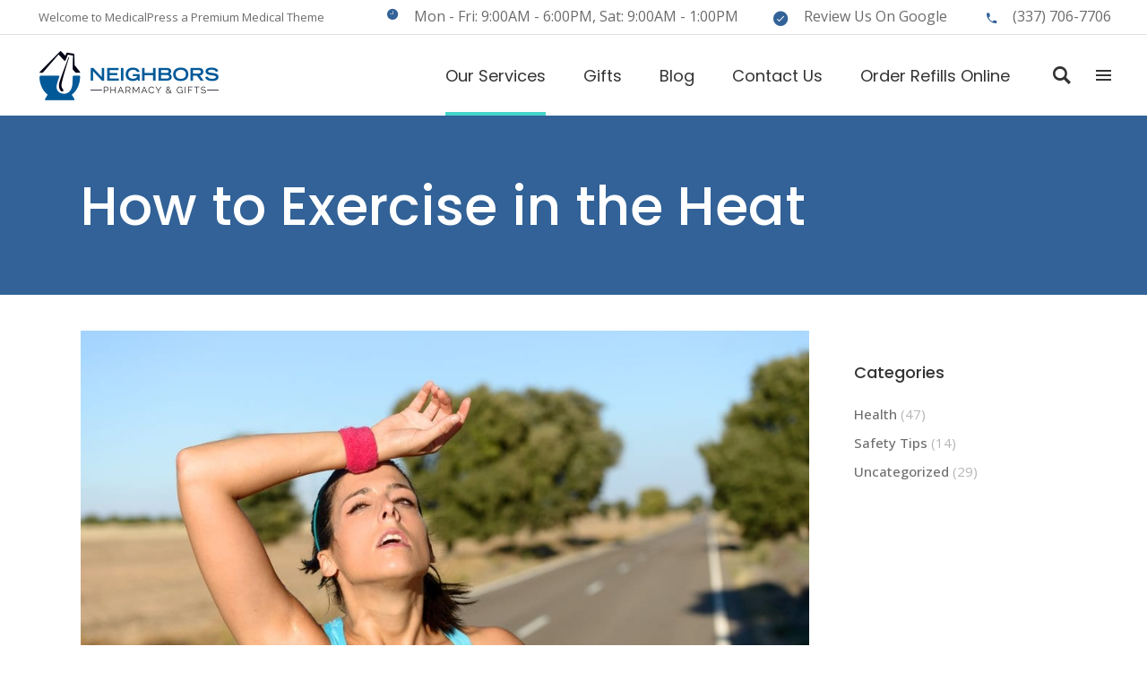

--- FILE ---
content_type: text/html; charset=UTF-8
request_url: https://neighborspharmacy.com/how-to-exercise-in-the-heat/
body_size: 25529
content:
<!DOCTYPE html>
<html lang="en-US">
<head>
    
		<meta charset="UTF-8"/>
		<link rel="profile" href="http://gmpg.org/xfn/11"/>
		
					<meta name="viewport" content="width=device-width,initial-scale=1,user-scalable=yes">
		<meta name='robots' content='index, follow, max-image-preview:large, max-snippet:-1, max-video-preview:-1' />
	<style>img:is([sizes="auto" i], [sizes^="auto," i]) { contain-intrinsic-size: 3000px 1500px }</style>
	
	<!-- This site is optimized with the Yoast SEO plugin v26.2 - https://yoast.com/wordpress/plugins/seo/ -->
	<title>How to Exercise in the Heat - Neighbors Pharmacy</title>
	<meta name="description" content="4 simple tips for those who want to exercise in the heat this summer safely." />
	<link rel="canonical" href="https://neighborspharmacy.com/how-to-exercise-in-the-heat/" />
	<meta property="og:locale" content="en_US" />
	<meta property="og:type" content="article" />
	<meta property="og:title" content="How to Exercise in the Heat - Neighbors Pharmacy" />
	<meta property="og:description" content="4 simple tips for those who want to exercise in the heat this summer safely." />
	<meta property="og:url" content="https://neighborspharmacy.com/how-to-exercise-in-the-heat/" />
	<meta property="og:site_name" content="Neighbors Pharmacy" />
	<meta property="article:publisher" content="https://www.facebook.com/neighborspharmacy/" />
	<meta property="article:published_time" content="2020-06-11T20:01:53+00:00" />
	<meta property="article:modified_time" content="2020-07-07T17:24:21+00:00" />
	<meta property="og:image" content="https://neighborspharmacy.com/wp-content/uploads/2020/06/how-to-exercise-in-the-heat.jpg" />
	<meta property="og:image:width" content="1000" />
	<meta property="og:image:height" content="668" />
	<meta property="og:image:type" content="image/jpeg" />
	<meta name="author" content="Neighbors Pharmacy" />
	<meta name="twitter:card" content="summary_large_image" />
	<meta name="twitter:label1" content="Written by" />
	<meta name="twitter:data1" content="Neighbors Pharmacy" />
	<meta name="twitter:label2" content="Est. reading time" />
	<meta name="twitter:data2" content="1 minute" />
	<script type="application/ld+json" class="yoast-schema-graph">{"@context":"https://schema.org","@graph":[{"@type":"Article","@id":"https://neighborspharmacy.com/how-to-exercise-in-the-heat/#article","isPartOf":{"@id":"https://neighborspharmacy.com/how-to-exercise-in-the-heat/"},"author":{"name":"Neighbors Pharmacy","@id":"https://neighborspharmacy.com/#/schema/person/0ab83d97ce9d3d3cc133f2f5c8b8dc13"},"headline":"How to Exercise in the Heat","datePublished":"2020-06-11T20:01:53+00:00","dateModified":"2020-07-07T17:24:21+00:00","mainEntityOfPage":{"@id":"https://neighborspharmacy.com/how-to-exercise-in-the-heat/"},"wordCount":269,"commentCount":0,"publisher":{"@id":"https://neighborspharmacy.com/#organization"},"image":{"@id":"https://neighborspharmacy.com/how-to-exercise-in-the-heat/#primaryimage"},"thumbnailUrl":"https://neighborspharmacy.com/wp-content/uploads/2020/06/how-to-exercise-in-the-heat.jpg","articleSection":["Safety Tips"],"inLanguage":"en-US"},{"@type":"WebPage","@id":"https://neighborspharmacy.com/how-to-exercise-in-the-heat/","url":"https://neighborspharmacy.com/how-to-exercise-in-the-heat/","name":"How to Exercise in the Heat - Neighbors Pharmacy","isPartOf":{"@id":"https://neighborspharmacy.com/#website"},"primaryImageOfPage":{"@id":"https://neighborspharmacy.com/how-to-exercise-in-the-heat/#primaryimage"},"image":{"@id":"https://neighborspharmacy.com/how-to-exercise-in-the-heat/#primaryimage"},"thumbnailUrl":"https://neighborspharmacy.com/wp-content/uploads/2020/06/how-to-exercise-in-the-heat.jpg","datePublished":"2020-06-11T20:01:53+00:00","dateModified":"2020-07-07T17:24:21+00:00","description":"4 simple tips for those who want to exercise in the heat this summer safely.","breadcrumb":{"@id":"https://neighborspharmacy.com/how-to-exercise-in-the-heat/#breadcrumb"},"inLanguage":"en-US","potentialAction":[{"@type":"ReadAction","target":["https://neighborspharmacy.com/how-to-exercise-in-the-heat/"]}]},{"@type":"ImageObject","inLanguage":"en-US","@id":"https://neighborspharmacy.com/how-to-exercise-in-the-heat/#primaryimage","url":"https://neighborspharmacy.com/wp-content/uploads/2020/06/how-to-exercise-in-the-heat.jpg","contentUrl":"https://neighborspharmacy.com/wp-content/uploads/2020/06/how-to-exercise-in-the-heat.jpg","width":1000,"height":668,"caption":"how to exercise in the heat."},{"@type":"BreadcrumbList","@id":"https://neighborspharmacy.com/how-to-exercise-in-the-heat/#breadcrumb","itemListElement":[{"@type":"ListItem","position":1,"name":"Home","item":"https://neighborspharmacy.com/"},{"@type":"ListItem","position":2,"name":"Blog","item":"https://neighborspharmacy.com/blog/"},{"@type":"ListItem","position":3,"name":"How to Exercise in the Heat"}]},{"@type":"WebSite","@id":"https://neighborspharmacy.com/#website","url":"https://neighborspharmacy.com/","name":"Neighbors Pharmacy","description":"Your Local Neighborhood Pharmacy","publisher":{"@id":"https://neighborspharmacy.com/#organization"},"potentialAction":[{"@type":"SearchAction","target":{"@type":"EntryPoint","urlTemplate":"https://neighborspharmacy.com/?s={search_term_string}"},"query-input":{"@type":"PropertyValueSpecification","valueRequired":true,"valueName":"search_term_string"}}],"inLanguage":"en-US"},{"@type":"Organization","@id":"https://neighborspharmacy.com/#organization","name":"Neighbors Pharmacy","url":"https://neighborspharmacy.com/","logo":{"@type":"ImageObject","inLanguage":"en-US","@id":"https://neighborspharmacy.com/#/schema/logo/image/","url":"https://neighborspharmacy.com/wp-content/uploads/2018/01/Neighbors-Pharmacy-Lafayette-LA-Logo-Color.png","contentUrl":"https://neighborspharmacy.com/wp-content/uploads/2018/01/Neighbors-Pharmacy-Lafayette-LA-Logo-Color.png","width":400,"height":110,"caption":"Neighbors Pharmacy"},"image":{"@id":"https://neighborspharmacy.com/#/schema/logo/image/"},"sameAs":["https://www.facebook.com/neighborspharmacy/"]},{"@type":"Person","@id":"https://neighborspharmacy.com/#/schema/person/0ab83d97ce9d3d3cc133f2f5c8b8dc13","name":"Neighbors Pharmacy","image":{"@type":"ImageObject","inLanguage":"en-US","@id":"https://neighborspharmacy.com/#/schema/person/image/","url":"https://secure.gravatar.com/avatar/ca6229a5cc6ffb96078276c9ffc7763913ad44e2aa73462b971a270e610f1fe3?s=96&d=mm&r=g","contentUrl":"https://secure.gravatar.com/avatar/ca6229a5cc6ffb96078276c9ffc7763913ad44e2aa73462b971a270e610f1fe3?s=96&d=mm&r=g","caption":"Neighbors Pharmacy"}}]}</script>
	<!-- / Yoast SEO plugin. -->


<link rel='dns-prefetch' href='//maps.googleapis.com' />
<link rel='dns-prefetch' href='//fonts.googleapis.com' />
<link rel="alternate" type="application/rss+xml" title="Neighbors Pharmacy &raquo; Feed" href="https://neighborspharmacy.com/feed/" />
<link rel="alternate" type="application/rss+xml" title="Neighbors Pharmacy &raquo; Comments Feed" href="https://neighborspharmacy.com/comments/feed/" />
		<!-- This site uses the Google Analytics by MonsterInsights plugin v9.9.0 - Using Analytics tracking - https://www.monsterinsights.com/ -->
		<!-- Note: MonsterInsights is not currently configured on this site. The site owner needs to authenticate with Google Analytics in the MonsterInsights settings panel. -->
					<!-- No tracking code set -->
				<!-- / Google Analytics by MonsterInsights -->
		<script type="text/javascript">
/* <![CDATA[ */
window._wpemojiSettings = {"baseUrl":"https:\/\/s.w.org\/images\/core\/emoji\/16.0.1\/72x72\/","ext":".png","svgUrl":"https:\/\/s.w.org\/images\/core\/emoji\/16.0.1\/svg\/","svgExt":".svg","source":{"concatemoji":"https:\/\/neighborspharmacy.com\/wp-includes\/js\/wp-emoji-release.min.js?ver=6.8.3"}};
/*! This file is auto-generated */
!function(s,n){var o,i,e;function c(e){try{var t={supportTests:e,timestamp:(new Date).valueOf()};sessionStorage.setItem(o,JSON.stringify(t))}catch(e){}}function p(e,t,n){e.clearRect(0,0,e.canvas.width,e.canvas.height),e.fillText(t,0,0);var t=new Uint32Array(e.getImageData(0,0,e.canvas.width,e.canvas.height).data),a=(e.clearRect(0,0,e.canvas.width,e.canvas.height),e.fillText(n,0,0),new Uint32Array(e.getImageData(0,0,e.canvas.width,e.canvas.height).data));return t.every(function(e,t){return e===a[t]})}function u(e,t){e.clearRect(0,0,e.canvas.width,e.canvas.height),e.fillText(t,0,0);for(var n=e.getImageData(16,16,1,1),a=0;a<n.data.length;a++)if(0!==n.data[a])return!1;return!0}function f(e,t,n,a){switch(t){case"flag":return n(e,"\ud83c\udff3\ufe0f\u200d\u26a7\ufe0f","\ud83c\udff3\ufe0f\u200b\u26a7\ufe0f")?!1:!n(e,"\ud83c\udde8\ud83c\uddf6","\ud83c\udde8\u200b\ud83c\uddf6")&&!n(e,"\ud83c\udff4\udb40\udc67\udb40\udc62\udb40\udc65\udb40\udc6e\udb40\udc67\udb40\udc7f","\ud83c\udff4\u200b\udb40\udc67\u200b\udb40\udc62\u200b\udb40\udc65\u200b\udb40\udc6e\u200b\udb40\udc67\u200b\udb40\udc7f");case"emoji":return!a(e,"\ud83e\udedf")}return!1}function g(e,t,n,a){var r="undefined"!=typeof WorkerGlobalScope&&self instanceof WorkerGlobalScope?new OffscreenCanvas(300,150):s.createElement("canvas"),o=r.getContext("2d",{willReadFrequently:!0}),i=(o.textBaseline="top",o.font="600 32px Arial",{});return e.forEach(function(e){i[e]=t(o,e,n,a)}),i}function t(e){var t=s.createElement("script");t.src=e,t.defer=!0,s.head.appendChild(t)}"undefined"!=typeof Promise&&(o="wpEmojiSettingsSupports",i=["flag","emoji"],n.supports={everything:!0,everythingExceptFlag:!0},e=new Promise(function(e){s.addEventListener("DOMContentLoaded",e,{once:!0})}),new Promise(function(t){var n=function(){try{var e=JSON.parse(sessionStorage.getItem(o));if("object"==typeof e&&"number"==typeof e.timestamp&&(new Date).valueOf()<e.timestamp+604800&&"object"==typeof e.supportTests)return e.supportTests}catch(e){}return null}();if(!n){if("undefined"!=typeof Worker&&"undefined"!=typeof OffscreenCanvas&&"undefined"!=typeof URL&&URL.createObjectURL&&"undefined"!=typeof Blob)try{var e="postMessage("+g.toString()+"("+[JSON.stringify(i),f.toString(),p.toString(),u.toString()].join(",")+"));",a=new Blob([e],{type:"text/javascript"}),r=new Worker(URL.createObjectURL(a),{name:"wpTestEmojiSupports"});return void(r.onmessage=function(e){c(n=e.data),r.terminate(),t(n)})}catch(e){}c(n=g(i,f,p,u))}t(n)}).then(function(e){for(var t in e)n.supports[t]=e[t],n.supports.everything=n.supports.everything&&n.supports[t],"flag"!==t&&(n.supports.everythingExceptFlag=n.supports.everythingExceptFlag&&n.supports[t]);n.supports.everythingExceptFlag=n.supports.everythingExceptFlag&&!n.supports.flag,n.DOMReady=!1,n.readyCallback=function(){n.DOMReady=!0}}).then(function(){return e}).then(function(){var e;n.supports.everything||(n.readyCallback(),(e=n.source||{}).concatemoji?t(e.concatemoji):e.wpemoji&&e.twemoji&&(t(e.twemoji),t(e.wpemoji)))}))}((window,document),window._wpemojiSettings);
/* ]]> */
</script>
<style id='wp-emoji-styles-inline-css' type='text/css'>

	img.wp-smiley, img.emoji {
		display: inline !important;
		border: none !important;
		box-shadow: none !important;
		height: 1em !important;
		width: 1em !important;
		margin: 0 0.07em !important;
		vertical-align: -0.1em !important;
		background: none !important;
		padding: 0 !important;
	}
</style>
<link rel='stylesheet' id='wp-block-library-css' href='https://neighborspharmacy.com/wp-includes/css/dist/block-library/style.min.css?ver=6.8.3' type='text/css' media='all' />
<style id='classic-theme-styles-inline-css' type='text/css'>
/*! This file is auto-generated */
.wp-block-button__link{color:#fff;background-color:#32373c;border-radius:9999px;box-shadow:none;text-decoration:none;padding:calc(.667em + 2px) calc(1.333em + 2px);font-size:1.125em}.wp-block-file__button{background:#32373c;color:#fff;text-decoration:none}
</style>
<style id='global-styles-inline-css' type='text/css'>
:root{--wp--preset--aspect-ratio--square: 1;--wp--preset--aspect-ratio--4-3: 4/3;--wp--preset--aspect-ratio--3-4: 3/4;--wp--preset--aspect-ratio--3-2: 3/2;--wp--preset--aspect-ratio--2-3: 2/3;--wp--preset--aspect-ratio--16-9: 16/9;--wp--preset--aspect-ratio--9-16: 9/16;--wp--preset--color--black: #000000;--wp--preset--color--cyan-bluish-gray: #abb8c3;--wp--preset--color--white: #ffffff;--wp--preset--color--pale-pink: #f78da7;--wp--preset--color--vivid-red: #cf2e2e;--wp--preset--color--luminous-vivid-orange: #ff6900;--wp--preset--color--luminous-vivid-amber: #fcb900;--wp--preset--color--light-green-cyan: #7bdcb5;--wp--preset--color--vivid-green-cyan: #00d084;--wp--preset--color--pale-cyan-blue: #8ed1fc;--wp--preset--color--vivid-cyan-blue: #0693e3;--wp--preset--color--vivid-purple: #9b51e0;--wp--preset--gradient--vivid-cyan-blue-to-vivid-purple: linear-gradient(135deg,rgba(6,147,227,1) 0%,rgb(155,81,224) 100%);--wp--preset--gradient--light-green-cyan-to-vivid-green-cyan: linear-gradient(135deg,rgb(122,220,180) 0%,rgb(0,208,130) 100%);--wp--preset--gradient--luminous-vivid-amber-to-luminous-vivid-orange: linear-gradient(135deg,rgba(252,185,0,1) 0%,rgba(255,105,0,1) 100%);--wp--preset--gradient--luminous-vivid-orange-to-vivid-red: linear-gradient(135deg,rgba(255,105,0,1) 0%,rgb(207,46,46) 100%);--wp--preset--gradient--very-light-gray-to-cyan-bluish-gray: linear-gradient(135deg,rgb(238,238,238) 0%,rgb(169,184,195) 100%);--wp--preset--gradient--cool-to-warm-spectrum: linear-gradient(135deg,rgb(74,234,220) 0%,rgb(151,120,209) 20%,rgb(207,42,186) 40%,rgb(238,44,130) 60%,rgb(251,105,98) 80%,rgb(254,248,76) 100%);--wp--preset--gradient--blush-light-purple: linear-gradient(135deg,rgb(255,206,236) 0%,rgb(152,150,240) 100%);--wp--preset--gradient--blush-bordeaux: linear-gradient(135deg,rgb(254,205,165) 0%,rgb(254,45,45) 50%,rgb(107,0,62) 100%);--wp--preset--gradient--luminous-dusk: linear-gradient(135deg,rgb(255,203,112) 0%,rgb(199,81,192) 50%,rgb(65,88,208) 100%);--wp--preset--gradient--pale-ocean: linear-gradient(135deg,rgb(255,245,203) 0%,rgb(182,227,212) 50%,rgb(51,167,181) 100%);--wp--preset--gradient--electric-grass: linear-gradient(135deg,rgb(202,248,128) 0%,rgb(113,206,126) 100%);--wp--preset--gradient--midnight: linear-gradient(135deg,rgb(2,3,129) 0%,rgb(40,116,252) 100%);--wp--preset--font-size--small: 13px;--wp--preset--font-size--medium: 20px;--wp--preset--font-size--large: 36px;--wp--preset--font-size--x-large: 42px;--wp--preset--spacing--20: 0.44rem;--wp--preset--spacing--30: 0.67rem;--wp--preset--spacing--40: 1rem;--wp--preset--spacing--50: 1.5rem;--wp--preset--spacing--60: 2.25rem;--wp--preset--spacing--70: 3.38rem;--wp--preset--spacing--80: 5.06rem;--wp--preset--shadow--natural: 6px 6px 9px rgba(0, 0, 0, 0.2);--wp--preset--shadow--deep: 12px 12px 50px rgba(0, 0, 0, 0.4);--wp--preset--shadow--sharp: 6px 6px 0px rgba(0, 0, 0, 0.2);--wp--preset--shadow--outlined: 6px 6px 0px -3px rgba(255, 255, 255, 1), 6px 6px rgba(0, 0, 0, 1);--wp--preset--shadow--crisp: 6px 6px 0px rgba(0, 0, 0, 1);}:where(.is-layout-flex){gap: 0.5em;}:where(.is-layout-grid){gap: 0.5em;}body .is-layout-flex{display: flex;}.is-layout-flex{flex-wrap: wrap;align-items: center;}.is-layout-flex > :is(*, div){margin: 0;}body .is-layout-grid{display: grid;}.is-layout-grid > :is(*, div){margin: 0;}:where(.wp-block-columns.is-layout-flex){gap: 2em;}:where(.wp-block-columns.is-layout-grid){gap: 2em;}:where(.wp-block-post-template.is-layout-flex){gap: 1.25em;}:where(.wp-block-post-template.is-layout-grid){gap: 1.25em;}.has-black-color{color: var(--wp--preset--color--black) !important;}.has-cyan-bluish-gray-color{color: var(--wp--preset--color--cyan-bluish-gray) !important;}.has-white-color{color: var(--wp--preset--color--white) !important;}.has-pale-pink-color{color: var(--wp--preset--color--pale-pink) !important;}.has-vivid-red-color{color: var(--wp--preset--color--vivid-red) !important;}.has-luminous-vivid-orange-color{color: var(--wp--preset--color--luminous-vivid-orange) !important;}.has-luminous-vivid-amber-color{color: var(--wp--preset--color--luminous-vivid-amber) !important;}.has-light-green-cyan-color{color: var(--wp--preset--color--light-green-cyan) !important;}.has-vivid-green-cyan-color{color: var(--wp--preset--color--vivid-green-cyan) !important;}.has-pale-cyan-blue-color{color: var(--wp--preset--color--pale-cyan-blue) !important;}.has-vivid-cyan-blue-color{color: var(--wp--preset--color--vivid-cyan-blue) !important;}.has-vivid-purple-color{color: var(--wp--preset--color--vivid-purple) !important;}.has-black-background-color{background-color: var(--wp--preset--color--black) !important;}.has-cyan-bluish-gray-background-color{background-color: var(--wp--preset--color--cyan-bluish-gray) !important;}.has-white-background-color{background-color: var(--wp--preset--color--white) !important;}.has-pale-pink-background-color{background-color: var(--wp--preset--color--pale-pink) !important;}.has-vivid-red-background-color{background-color: var(--wp--preset--color--vivid-red) !important;}.has-luminous-vivid-orange-background-color{background-color: var(--wp--preset--color--luminous-vivid-orange) !important;}.has-luminous-vivid-amber-background-color{background-color: var(--wp--preset--color--luminous-vivid-amber) !important;}.has-light-green-cyan-background-color{background-color: var(--wp--preset--color--light-green-cyan) !important;}.has-vivid-green-cyan-background-color{background-color: var(--wp--preset--color--vivid-green-cyan) !important;}.has-pale-cyan-blue-background-color{background-color: var(--wp--preset--color--pale-cyan-blue) !important;}.has-vivid-cyan-blue-background-color{background-color: var(--wp--preset--color--vivid-cyan-blue) !important;}.has-vivid-purple-background-color{background-color: var(--wp--preset--color--vivid-purple) !important;}.has-black-border-color{border-color: var(--wp--preset--color--black) !important;}.has-cyan-bluish-gray-border-color{border-color: var(--wp--preset--color--cyan-bluish-gray) !important;}.has-white-border-color{border-color: var(--wp--preset--color--white) !important;}.has-pale-pink-border-color{border-color: var(--wp--preset--color--pale-pink) !important;}.has-vivid-red-border-color{border-color: var(--wp--preset--color--vivid-red) !important;}.has-luminous-vivid-orange-border-color{border-color: var(--wp--preset--color--luminous-vivid-orange) !important;}.has-luminous-vivid-amber-border-color{border-color: var(--wp--preset--color--luminous-vivid-amber) !important;}.has-light-green-cyan-border-color{border-color: var(--wp--preset--color--light-green-cyan) !important;}.has-vivid-green-cyan-border-color{border-color: var(--wp--preset--color--vivid-green-cyan) !important;}.has-pale-cyan-blue-border-color{border-color: var(--wp--preset--color--pale-cyan-blue) !important;}.has-vivid-cyan-blue-border-color{border-color: var(--wp--preset--color--vivid-cyan-blue) !important;}.has-vivid-purple-border-color{border-color: var(--wp--preset--color--vivid-purple) !important;}.has-vivid-cyan-blue-to-vivid-purple-gradient-background{background: var(--wp--preset--gradient--vivid-cyan-blue-to-vivid-purple) !important;}.has-light-green-cyan-to-vivid-green-cyan-gradient-background{background: var(--wp--preset--gradient--light-green-cyan-to-vivid-green-cyan) !important;}.has-luminous-vivid-amber-to-luminous-vivid-orange-gradient-background{background: var(--wp--preset--gradient--luminous-vivid-amber-to-luminous-vivid-orange) !important;}.has-luminous-vivid-orange-to-vivid-red-gradient-background{background: var(--wp--preset--gradient--luminous-vivid-orange-to-vivid-red) !important;}.has-very-light-gray-to-cyan-bluish-gray-gradient-background{background: var(--wp--preset--gradient--very-light-gray-to-cyan-bluish-gray) !important;}.has-cool-to-warm-spectrum-gradient-background{background: var(--wp--preset--gradient--cool-to-warm-spectrum) !important;}.has-blush-light-purple-gradient-background{background: var(--wp--preset--gradient--blush-light-purple) !important;}.has-blush-bordeaux-gradient-background{background: var(--wp--preset--gradient--blush-bordeaux) !important;}.has-luminous-dusk-gradient-background{background: var(--wp--preset--gradient--luminous-dusk) !important;}.has-pale-ocean-gradient-background{background: var(--wp--preset--gradient--pale-ocean) !important;}.has-electric-grass-gradient-background{background: var(--wp--preset--gradient--electric-grass) !important;}.has-midnight-gradient-background{background: var(--wp--preset--gradient--midnight) !important;}.has-small-font-size{font-size: var(--wp--preset--font-size--small) !important;}.has-medium-font-size{font-size: var(--wp--preset--font-size--medium) !important;}.has-large-font-size{font-size: var(--wp--preset--font-size--large) !important;}.has-x-large-font-size{font-size: var(--wp--preset--font-size--x-large) !important;}
:where(.wp-block-post-template.is-layout-flex){gap: 1.25em;}:where(.wp-block-post-template.is-layout-grid){gap: 1.25em;}
:where(.wp-block-columns.is-layout-flex){gap: 2em;}:where(.wp-block-columns.is-layout-grid){gap: 2em;}
:root :where(.wp-block-pullquote){font-size: 1.5em;line-height: 1.6;}
</style>
<link rel='stylesheet' id='contact-form-7-css' href='https://neighborspharmacy.com/wp-content/plugins/contact-form-7/includes/css/styles.css?ver=6.1.2' type='text/css' media='all' />
<link rel='stylesheet' id='select2-css' href='https://neighborspharmacy.com/wp-content/themes/mediclinic/framework/admin/assets/css/select2.min.css?ver=6.8.3' type='text/css' media='all' />
<link rel='stylesheet' id='mkdf-core-dashboard-style-css' href='https://neighborspharmacy.com/wp-content/plugins/mkdf-core/core-dashboard/assets/css/core-dashboard.min.css?ver=6.8.3' type='text/css' media='all' />
<link rel='stylesheet' id='timetable_sf_style-css' href='https://neighborspharmacy.com/wp-content/plugins/timetable/style/superfish.css?ver=6.8.3' type='text/css' media='all' />
<link rel='stylesheet' id='timetable_gtip2_style-css' href='https://neighborspharmacy.com/wp-content/plugins/timetable/style/jquery.qtip.css?ver=6.8.3' type='text/css' media='all' />
<link rel='stylesheet' id='timetable_style-css' href='https://neighborspharmacy.com/wp-content/plugins/timetable/style/style.css?ver=6.8.3' type='text/css' media='all' />
<link rel='stylesheet' id='timetable_event_template-css' href='https://neighborspharmacy.com/wp-content/plugins/timetable/style/event_template.css?ver=6.8.3' type='text/css' media='all' />
<link rel='stylesheet' id='timetable_responsive_style-css' href='https://neighborspharmacy.com/wp-content/plugins/timetable/style/responsive.css?ver=6.8.3' type='text/css' media='all' />
<link rel='stylesheet' id='timetable_font_lato-css' href='//fonts.googleapis.com/css?family=Lato%3A400%2C700&#038;ver=6.8.3' type='text/css' media='all' />
<link rel='stylesheet' id='mediclinic-mikado-default-style-css' href='https://neighborspharmacy.com/wp-content/themes/mediclinic/style.css?ver=6.8.3' type='text/css' media='all' />
<link rel='stylesheet' id='mediclinic-mikado-modules-css' href='https://neighborspharmacy.com/wp-content/themes/mediclinic/assets/css/modules.min.css?ver=6.8.3' type='text/css' media='all' />
<style id='mediclinic-mikado-modules-inline-css' type='text/css'>
/* generated in /home/u858736199/domains/neighborspharmacy.com/public_html/wp-content/themes/mediclinic/framework/admin/options/general/map.php mediclinic_mikado_page_general_style function */
.postid-20728.mkdf-boxed .mkdf-wrapper { background-attachment: fixed;}


/** Landing page main menu hide**/
.page-id-7262 .mkdf-main-menu {
display: none;
}

@media only screen and (min-width: 1280px) {
.page-id-7262 .mkdf-page-header .mkdf-vertical-align-containers {
padding: 0 84px;
}}
@media only screen and (min-width: 1450px){
.page-id-7262 .mkdf-page-header .mkdf-vertical-align-containers {
padding: 0 125px;
}}
/**
 * Firefox specific rule for fixing Poppins rendering in firefox
 */
@-moz-document url-prefix() {
    blockquote,
    footer .widget.widget_tag_cloud a,
    .mkdf-side-menu .widget.widget_tag_cloud a,
    .wpb_widgetised_column .widget.widget_tag_cloud a,
    aside.mkdf-sidebar .widget.widget_tag_cloud a,
    .mkdf-main-menu>ul>li>a {
        font-weight: lighter !important;
    }
}
.mkdf-elements-holder .mkdf-btn.mkdf-btn-icon .mkdf-btn-icon-flip {   
     background-color: #789dc7 !important;
}
.mkdf-elements-holder .mkdf-btn.mkdf-btn-solid.mkdf-btn-solid-dark:not(.mkdf-btn-custom-hover-bg):hover.mkdf-btn-icon .mkdf-btn-icon-holder {
    background-color: #356090!important;
}
@media all and (-ms-high-contrast: none), (-ms-high-contrast: active) {
     .mkdf-shopping-cart-holder .mkdf-header-cart .mkdf-cart-count-holder .mkdf-cart-count{
        margin-left: 4px;
    }
}
@supports (-ms-accelerator:true) {
    .mkdf-shopping-cart-holder .mkdf-header-cart .mkdf-cart-count-holder .mkdf-cart-count{
        margin-left: 4px;
    }
}
.mkdf-vertical-align-containers .mkdf-position-center:before, .mkdf-vertical-align-containers .mkdf-position-left:before, .mkdf-vertical-align-containers .mkdf-position-right:before {
    margin-right: 0px;
}
.mkdf-woo-single-page .related.products>h2{
    text-transform: capitalize;
}
@media only screen and (max-width: 1024px){
    .woocommerce-page .mkdf-content .wc-forward:not(.added_to_cart):not(.checkout-button){
        position: absolute;
        bottom: 16px;
    }
    .mkdf-woocommerce-page .woocommerce-message{
        height: 130px;
    }
}
</style>
<link rel='stylesheet' id='mkdf-font_awesome-css' href='https://neighborspharmacy.com/wp-content/themes/mediclinic/assets/css/font-awesome/css/font-awesome.min.css?ver=6.8.3' type='text/css' media='all' />
<link rel='stylesheet' id='mkdf-font_elegant-css' href='https://neighborspharmacy.com/wp-content/themes/mediclinic/assets/css/elegant-icons/style.min.css?ver=6.8.3' type='text/css' media='all' />
<link rel='stylesheet' id='mkdf-ion_icons-css' href='https://neighborspharmacy.com/wp-content/themes/mediclinic/assets/css/ion-icons/css/ionicons.min.css?ver=6.8.3' type='text/css' media='all' />
<link rel='stylesheet' id='mkdf-linea_icons-css' href='https://neighborspharmacy.com/wp-content/themes/mediclinic/assets/css/linea-icons/style.css?ver=6.8.3' type='text/css' media='all' />
<link rel='stylesheet' id='mkdf-simple_line_icons-css' href='https://neighborspharmacy.com/wp-content/themes/mediclinic/assets/css/simple-line-icons/simple-line-icons.css?ver=6.8.3' type='text/css' media='all' />
<link rel='stylesheet' id='mediaelement-css' href='https://neighborspharmacy.com/wp-includes/js/mediaelement/mediaelementplayer-legacy.min.css?ver=4.2.17' type='text/css' media='all' />
<link rel='stylesheet' id='wp-mediaelement-css' href='https://neighborspharmacy.com/wp-includes/js/mediaelement/wp-mediaelement.min.css?ver=6.8.3' type='text/css' media='all' />
<link rel='stylesheet' id='mediclinic-mikado-modules-responsive-css' href='https://neighborspharmacy.com/wp-content/themes/mediclinic/assets/css/modules-responsive.min.css?ver=6.8.3' type='text/css' media='all' />
<link rel='stylesheet' id='mediclinic-mikado-google-fonts-css' href='https://fonts.googleapis.com/css?family=Poppins%3A300%2C400%2C500%7COpen+Sans%3A300%2C400%2C500%7CPoppins%3A300%2C400%2C500&#038;subset=latin-ext&#038;ver=1.0.0' type='text/css' media='all' />
<script type="text/javascript" src="https://neighborspharmacy.com/wp-includes/js/jquery/jquery.min.js?ver=3.7.1" id="jquery-core-js"></script>
<script type="text/javascript" src="https://neighborspharmacy.com/wp-includes/js/jquery/jquery-migrate.min.js?ver=3.4.1" id="jquery-migrate-js"></script>
<script type="text/javascript" src="//neighborspharmacy.com/wp-content/plugins/revslider/sr6/assets/js/rbtools.min.js?ver=6.7.5" async id="tp-tools-js"></script>
<script type="text/javascript" src="//neighborspharmacy.com/wp-content/plugins/revslider/sr6/assets/js/rs6.min.js?ver=6.7.7" async id="revmin-js"></script>
<script></script><link rel="https://api.w.org/" href="https://neighborspharmacy.com/wp-json/" /><link rel="alternate" title="JSON" type="application/json" href="https://neighborspharmacy.com/wp-json/wp/v2/posts/20728" /><link rel="EditURI" type="application/rsd+xml" title="RSD" href="https://neighborspharmacy.com/xmlrpc.php?rsd" />
<meta name="generator" content="WordPress 6.8.3" />
<link rel='shortlink' href='https://neighborspharmacy.com/?p=20728' />
<link rel="alternate" title="oEmbed (JSON)" type="application/json+oembed" href="https://neighborspharmacy.com/wp-json/oembed/1.0/embed?url=https%3A%2F%2Fneighborspharmacy.com%2Fhow-to-exercise-in-the-heat%2F" />
<link rel="alternate" title="oEmbed (XML)" type="text/xml+oembed" href="https://neighborspharmacy.com/wp-json/oembed/1.0/embed?url=https%3A%2F%2Fneighborspharmacy.com%2Fhow-to-exercise-in-the-heat%2F&#038;format=xml" />
<meta name="generator" content="Powered by WPBakery Page Builder - drag and drop page builder for WordPress."/>
<meta name="generator" content="Powered by Slider Revolution 6.7.7 - responsive, Mobile-Friendly Slider Plugin for WordPress with comfortable drag and drop interface." />
<link rel="icon" href="https://neighborspharmacy.com/wp-content/uploads/2018/02/cropped-Neighbors-Pharmacy-Favicon-32x32.png" sizes="32x32" />
<link rel="icon" href="https://neighborspharmacy.com/wp-content/uploads/2018/02/cropped-Neighbors-Pharmacy-Favicon-192x192.png" sizes="192x192" />
<link rel="apple-touch-icon" href="https://neighborspharmacy.com/wp-content/uploads/2018/02/cropped-Neighbors-Pharmacy-Favicon-180x180.png" />
<meta name="msapplication-TileImage" content="https://neighborspharmacy.com/wp-content/uploads/2018/02/cropped-Neighbors-Pharmacy-Favicon-270x270.png" />
<script>function setREVStartSize(e){
			//window.requestAnimationFrame(function() {
				window.RSIW = window.RSIW===undefined ? window.innerWidth : window.RSIW;
				window.RSIH = window.RSIH===undefined ? window.innerHeight : window.RSIH;
				try {
					var pw = document.getElementById(e.c).parentNode.offsetWidth,
						newh;
					pw = pw===0 || isNaN(pw) || (e.l=="fullwidth" || e.layout=="fullwidth") ? window.RSIW : pw;
					e.tabw = e.tabw===undefined ? 0 : parseInt(e.tabw);
					e.thumbw = e.thumbw===undefined ? 0 : parseInt(e.thumbw);
					e.tabh = e.tabh===undefined ? 0 : parseInt(e.tabh);
					e.thumbh = e.thumbh===undefined ? 0 : parseInt(e.thumbh);
					e.tabhide = e.tabhide===undefined ? 0 : parseInt(e.tabhide);
					e.thumbhide = e.thumbhide===undefined ? 0 : parseInt(e.thumbhide);
					e.mh = e.mh===undefined || e.mh=="" || e.mh==="auto" ? 0 : parseInt(e.mh,0);
					if(e.layout==="fullscreen" || e.l==="fullscreen")
						newh = Math.max(e.mh,window.RSIH);
					else{
						e.gw = Array.isArray(e.gw) ? e.gw : [e.gw];
						for (var i in e.rl) if (e.gw[i]===undefined || e.gw[i]===0) e.gw[i] = e.gw[i-1];
						e.gh = e.el===undefined || e.el==="" || (Array.isArray(e.el) && e.el.length==0)? e.gh : e.el;
						e.gh = Array.isArray(e.gh) ? e.gh : [e.gh];
						for (var i in e.rl) if (e.gh[i]===undefined || e.gh[i]===0) e.gh[i] = e.gh[i-1];
											
						var nl = new Array(e.rl.length),
							ix = 0,
							sl;
						e.tabw = e.tabhide>=pw ? 0 : e.tabw;
						e.thumbw = e.thumbhide>=pw ? 0 : e.thumbw;
						e.tabh = e.tabhide>=pw ? 0 : e.tabh;
						e.thumbh = e.thumbhide>=pw ? 0 : e.thumbh;
						for (var i in e.rl) nl[i] = e.rl[i]<window.RSIW ? 0 : e.rl[i];
						sl = nl[0];
						for (var i in nl) if (sl>nl[i] && nl[i]>0) { sl = nl[i]; ix=i;}
						var m = pw>(e.gw[ix]+e.tabw+e.thumbw) ? 1 : (pw-(e.tabw+e.thumbw)) / (e.gw[ix]);
						newh =  (e.gh[ix] * m) + (e.tabh + e.thumbh);
					}
					var el = document.getElementById(e.c);
					if (el!==null && el) el.style.height = newh+"px";
					el = document.getElementById(e.c+"_wrapper");
					if (el!==null && el) {
						el.style.height = newh+"px";
						el.style.display = "block";
					}
				} catch(e){
					console.log("Failure at Presize of Slider:" + e)
				}
			//});
		  };</script>
		<style type="text/css" id="wp-custom-css">
			.mkdf-mobile-header .mkdf-mobile-nav ul li{
   -webkit-transform: translateZ(0);
}
footer .widget .mkdf-widget-title-holder .mkdf-widget-title {
margin-bottom: 20px;
	color: #ffffff;
font-size: 23px;
}
.mkdf-main-menu>ul>li>a {
font-size: 18px;
}
.mkdf-top-bar .mkdf-position-right .widget .mkdf-info-icon .mkdf-info-icon-title-text {
	font-size: 16px !important;
}
footer .widget.mkdf-blog-list-widget {
padding-top: 16px; 
	font-size: 24px;
}
.mkdf-blog-list-holder .mkdf-blog-list {
	padding-top: 20px;
}
div.wpcf7 {
padding-top: 20px;
}
.mkdf-footer-bottom-holder {
	background-color: #242626;
}
.mkdf-title .mkdf-title-holder .mkdf-page-title {
	color: #ffffff;}
h1 a, h2 a, h3 a, h4 a, h5 a {
	color: #015998;}
.a, p a {
	color: #015998;}
	.wpcf7-form p, footer .woocommerce-page .wpcf7-form-control.wpcf7-date, footer .woocommerce-page .wpcf7-form-control.wpcf7-number, footer .woocommerce-page .wpcf7-form-control.wpcf7-quiz, footer .woocommerce-page .wpcf7-form-control.wpcf7-select, footer .woocommerce-page .wpcf7-form-control.wpcf7-text, footer .woocommerce-page .wpcf7-form-control.wpcf7-textarea, footer .wpcf7-form-control.wpcf7-date, footer .wpcf7-form-control.wpcf7-number, footer .wpcf7-form-control.wpcf7-quiz, footer .wpcf7-form-control.wpcf7-select, footer .wpcf7-form-control.wpcf7-text, footer .wpcf7-form-control.wpcf7-textarea {
		margin: 5px;}		</style>
		<noscript><style> .wpb_animate_when_almost_visible { opacity: 1; }</style></noscript></head>
<body class="wp-singular post-template-default single single-post postid-20728 single-format-standard wp-theme-mediclinic mkdf-core-2.0.1 mediclinic-ver-2.1 mkdf-grid-1200 mkdf-fixed-on-scroll mkdf-dropdown-animate-height mkdf-header-standard mkdf-menu-area-in-grid-shadow-disable mkdf-menu-area-border-disable mkdf-menu-area-in-grid-border-disable mkdf-logo-area-border-disable mkdf-logo-area-in-grid-border-disable mkdf-header-vertical-shadow-disable mkdf-header-vertical-border-disable mkdf-side-menu-slide-from-right mkdf-default-mobile-header mkdf-sticky-up-mobile-header mkdf-search-covers-header wpb-js-composer js-comp-ver-8.6.1 vc_responsive" itemscope itemtype="http://schema.org/WebPage">
    <section class="mkdf-side-menu">
	<div class="mkdf-close-side-menu-holder">
		<a class="mkdf-close-side-menu" href="#" target="_self">
			<span class=" icon_close"></span>
		</a>
	</div>
	<div id="text-11" class="widget mkdf-sidearea widget_text">			<div class="textwidget"><div style="margin-bottom:14px;">
At Neighbors Pharmacy, local friendly service is the cornerstone of our business. From the moment you walk into our pharmacy you'll feel right at home. We treat you like family, because that is what good neighbors do.
</div></div>
		</div></section>
    <div class="mkdf-wrapper">
        <div class="mkdf-wrapper-inner">
            	
		
	<div class="mkdf-top-bar">
				
					<div class="mkdf-grid">
						
			<div class="mkdf-vertical-align-containers">
				<div class="mkdf-position-left">
					<div class="mkdf-position-left-inner">
													<div id="text-9" class="widget widget_text mkdf-top-bar-widget">			<div class="textwidget"><span style="font-weight:400;">Welcome to MedicalPress a Premium Medical Theme</span></div>
		</div>											</div>
				</div>
				<div class="mkdf-position-right">
					<div class="mkdf-position-right-inner">
													<div class="widget mkdf-icon-info-widget"><div class="mkdf-info-icon clearfix mkdf-icon-info-icon-medium">
	<div class="mkdf-icon-info-icon">
									    <span class="mkdf-icon-shortcode mkdf-normal"  data-color="#326297">
                    <i class="mkdf-icon-ion-icon ion-ios-clock mkdf-icon-element" style="color: #326297;font-size:15px" ></i>            </span>
						</div>
	<div class="mkdf-info-icon-content">
										<span class="mkdf-info-icon-title-text" style="color: #6b6b6b;font-size: 13px;font-weight: 400">Mon - Fri: 9:00AM - 6:00PM, Sat: 9:00AM - 1:00PM</span>
								</div>
</div></div><div class="widget mkdf-icon-info-widget"><div class="mkdf-info-icon clearfix mkdf-icon-info-icon-medium">
	<div class="mkdf-icon-info-icon">
					<a itemprop="url" href="https://www.google.com/maps/place/Neighbors+Pharmacy/@30.1519761,-92.0931065,15z/data=!4m5!3m4!1s0x0:0xe49c5671d91914d5!8m2!3d30.1519761!4d-92.0931065" target="_self">
									    <span class="mkdf-icon-shortcode mkdf-normal"  data-color="#326297">
                    <i class="mkdf-icon-ion-icon ion-ios-checkmark mkdf-icon-element" style="color: #326297;font-size:20px" ></i>            </span>
								</a>
			</div>
	<div class="mkdf-info-icon-content">
											<a itemprop="url" href="https://www.google.com/maps/place/Neighbors+Pharmacy/@30.1519761,-92.0931065,15z/data=!4m5!3m4!1s0x0:0xe49c5671d91914d5!8m2!3d30.1519761!4d-92.0931065" target="_self">
								<span class="mkdf-info-icon-title-text" style="color: #6b6b6b;font-size: 13px;font-weight: 400">Review Us On Google</span>
									</a>
								</div>
</div></div><div class="widget mkdf-icon-info-widget"><div class="mkdf-info-icon clearfix mkdf-icon-info-icon-medium">
	<div class="mkdf-icon-info-icon">
					<a itemprop="url" href="tel:+13377067706" target="_self">
									    <span class="mkdf-icon-shortcode mkdf-normal"  data-color="#326297">
                    <i class="mkdf-icon-ion-icon ion-android-call mkdf-icon-element" style="color: #326297;font-size:15px" ></i>            </span>
								</a>
			</div>
	<div class="mkdf-info-icon-content">
											<a itemprop="url" href="tel:+13377067706" target="_self">
								<span class="mkdf-info-icon-title-text" style="color: #6b6b6b;font-size: 13px;font-weight: 400">(337) 706-7706</span>
									</a>
								</div>
</div></div>											</div>
				</div>
			</div>
				
					</div>
				
			</div>
	
	
<header class="mkdf-page-header">
		
			<div class="mkdf-fixed-wrapper">
				
	<div class="mkdf-menu-area mkdf-menu-right">
				
					<div class="mkdf-grid">
						
			<div class="mkdf-vertical-align-containers">
				<div class="mkdf-position-left">
					<div class="mkdf-position-left-inner">
						

<div class="mkdf-logo-wrapper">
    <a itemprop="url" href="https://neighborspharmacy.com/" style="height: 55px;">
        <img itemprop="image" class="mkdf-normal-logo" src="https://neighborspharmacy.com/wp-content/uploads/2018/01/Neighbors-Pharmacy-Lafayette-LA-Logo-Color.png" width="400" height="110"  alt="logo"/>
        <img itemprop="image" class="mkdf-dark-logo" src="https://neighborspharmacy.com/wp-content/uploads/2017/09/NP_Horizontal-gIFTS-Logo-CMYK-373.png" width="373" height="102"  alt="dark logo"/>        <img itemprop="image" class="mkdf-light-logo" src="https://neighborspharmacy.com/wp-content/uploads/2018/01/Neighbors-Pharmacy-Lafayette-LA-Logo-White.png" width="400" height="110"  alt="light logo"/>    </a>
</div>

											</div>
				</div>
								<div class="mkdf-position-right">
					<div class="mkdf-position-right-inner">
													
<nav class="mkdf-main-menu mkdf-drop-down mkdf-default-nav">
    <ul id="menu-main-menu" class="clearfix"><li id="nav-menu-item-9385" class="menu-item menu-item-type-custom menu-item-object-custom menu-item-has-children  has_sub narrow"><a href="" class=" no_link" onclick="JavaScript: return false;"><span class="item_outer"><span class="item_text">Our Services</span><i class="mkdf-menu-arrow fa fa-angle-down"></i></span></a>
<div class="second"><div class="inner"><ul>
	<li id="nav-menu-item-9500" class="menu-item menu-item-type-post_type menu-item-object-page "><a href="https://neighborspharmacy.com/compounding-pharmacy/" class=""><span class="item_outer"><span class="item_text">Compounding Pharmacy</span></span></a></li>
	<li id="nav-menu-item-9499" class="menu-item menu-item-type-post_type menu-item-object-page "><a href="https://neighborspharmacy.com/prescription-delivery/" class=""><span class="item_outer"><span class="item_text">Prescription Delivery</span></span></a></li>
	<li id="nav-menu-item-9498" class="menu-item menu-item-type-post_type menu-item-object-page "><a href="https://neighborspharmacy.com/daily-dose-packs/" class=""><span class="item_outer"><span class="item_text">Daily Dose Packs</span></span></a></li>
	<li id="nav-menu-item-9382" class="menu-item menu-item-type-post_type menu-item-object-page "><a href="https://neighborspharmacy.com/medication-therapy-management/" class=""><span class="item_outer"><span class="item_text">Medication Therapy Management</span></span></a></li>
	<li id="nav-menu-item-9497" class="menu-item menu-item-type-post_type menu-item-object-page "><a href="https://neighborspharmacy.com/ontrack/" class=""><span class="item_outer"><span class="item_text">Ontrack</span></span></a></li>
	<li id="nav-menu-item-102749" class="menu-item menu-item-type-post_type menu-item-object-page "><a href="https://neighborspharmacy.com/privacy-practices/" class=""><span class="item_outer"><span class="item_text">Privacy Practices</span></span></a></li>
</ul></div></div>
</li>
<li id="nav-menu-item-50732" class="menu-item menu-item-type-custom menu-item-object-custom  narrow"><a target="_blank" href="http://neighborspharmacy.myshopify.com" class=""><span class="item_outer"><span class="item_text">Gifts</span></span></a></li>
<li id="nav-menu-item-9442" class="menu-item menu-item-type-post_type menu-item-object-page current_page_parent  narrow"><a href="https://neighborspharmacy.com/blog/" class=""><span class="item_outer"><span class="item_text">Blog</span></span></a></li>
<li id="nav-menu-item-9327" class="menu-item menu-item-type-post_type menu-item-object-page  narrow"><a href="https://neighborspharmacy.com/contact-us/" class=""><span class="item_outer"><span class="item_text">Contact Us</span></span></a></li>
<li id="nav-menu-item-9441" class="menu-item menu-item-type-custom menu-item-object-custom  narrow"><a href="https://patient.rxlocal.com" class=""><span class="item_outer"><span class="item_text">Order Refills Online</span></span></a></li>
</ul></nav>

												
	    <a  style="font-size: 25px;margin: 0px 25px 2px 23px;"		    class="mkdf-search-opener mkdf-icon-has-hover" href="javascript:void(0)">
            <span class="mkdf-search-opener-wrapper">
                <i class="mkdf-icon-ion-icon ion-ios-search-strong "></i>	                        </span>
	    </a>
    		
		<a class="mkdf-side-menu-button-opener mkdf-icon-has-hover"  href="javascript:void(0)" style="margin: 0px 0px 3px">
						<span class="mkdf-side-menu-lines">
        		<span class="mkdf-side-menu-line mkdf-line-1"></span>
        		<span class="mkdf-side-menu-line mkdf-line-2"></span>
                <span class="mkdf-side-menu-line mkdf-line-3"></span>
        	</span>
		</a>
						</div>
				</div>
			</div>
			
					</div>
			</div>
			
			</div>
		
		
	
<form action="https://neighborspharmacy.com/" class="mkdf-search-cover" method="get">
	<div class="mkdf-grid">
				<div class="mkdf-form-holder-outer">
				<div class="mkdf-form-holder">
					<div class="mkdf-form-holder-inner">
						<input type="text" placeholder="Search" name="s" class="mkdf_search_field" autocomplete="off" />
						<div class="mkdf-search-close">
							<a href="#">
								<i class="mkdf-icon-ion-icon ion-close-round "></i>							</a>
						</div>
					</div>
				</div>
			</div>
			</div>
</form>

</header>


<header class="mkdf-mobile-header">
		
	<div class="mkdf-mobile-header-inner">
		<div class="mkdf-mobile-header-holder">
			<div class="mkdf-grid">
				<div class="mkdf-vertical-align-containers">
					<div class="mkdf-vertical-align-containers">
													<div class="mkdf-mobile-menu-opener">
								<a href="javascript:void(0)">
									<span class="mkdf-mobile-menu-icon">
										<i class="fa fa-bars" aria-hidden="true"></i>
									</span>
																	</a>
							</div>
												<div class="mkdf-position-center">
							<div class="mkdf-position-center-inner">
								

<div class="mkdf-mobile-logo-wrapper">
    <a itemprop="url" href="https://neighborspharmacy.com/" style="height: 55px">
        <img itemprop="image" src="https://neighborspharmacy.com/wp-content/uploads/2018/01/Neighbors-Pharmacy-Lafayette-LA-Logo-Color.png" width="400" height="110"  alt="Mobile Logo"/>
    </a>
</div>

							</div>
						</div>
						<div class="mkdf-position-right">
							<div class="mkdf-position-right-inner">
															</div>
						</div>
					</div>
				</div>
			</div>
		</div>
		
	<nav class="mkdf-mobile-nav" role="navigation" aria-label="Mobile Menu">
		<div class="mkdf-grid">

			<ul id="menu-mobile-menu" class=""><li id="mobile-menu-item-16463" class="menu-item menu-item-type-custom menu-item-object-custom "><a href="tel:+13377067706" class=""><span>(337) 706-7706</span></a></li>
<li id="mobile-menu-item-16464" class="menu-item menu-item-type-custom menu-item-object-custom "><a href="https://patient.rxlocal.com" class=""><span>Order Refills Online</span></a></li>
<li id="mobile-menu-item-16462" class="menu-item menu-item-type-post_type menu-item-object-page "><a href="https://neighborspharmacy.com/contact-us/" class=""><span>Contact Us</span></a></li>
<li id="mobile-menu-item-50731" class="menu-item menu-item-type-custom menu-item-object-custom "><a target="_blank" href="http://neighborspharmacy.myshopify.com" class=""><span>Gifts</span></a></li>
<li id="mobile-menu-item-16458" class="menu-item menu-item-type-post_type menu-item-object-page "><a href="https://neighborspharmacy.com/compounding-pharmacy/" class=""><span>Compounding Pharmacy</span></a></li>
<li id="mobile-menu-item-16457" class="menu-item menu-item-type-post_type menu-item-object-page "><a href="https://neighborspharmacy.com/prescription-delivery/" class=""><span>Prescription Delivery</span></a></li>
<li id="mobile-menu-item-16456" class="menu-item menu-item-type-post_type menu-item-object-page "><a href="https://neighborspharmacy.com/daily-dose-packs/" class=""><span>Daily Dose Packs</span></a></li>
<li id="mobile-menu-item-16460" class="menu-item menu-item-type-post_type menu-item-object-page "><a href="https://neighborspharmacy.com/medication-therapy-management/" class=""><span>Medication Therapy Management</span></a></li>
<li id="mobile-menu-item-16455" class="menu-item menu-item-type-post_type menu-item-object-page "><a href="https://neighborspharmacy.com/ontrack/" class=""><span>Ontrack</span></a></li>
<li id="mobile-menu-item-25763" class="menu-item menu-item-type-custom menu-item-object-custom "><a href="https://neighborspharmacy.com/wp-content/uploads/2021/03/COVID-19-FORM.pdf" class=""><span>Covid-19 Form</span></a></li>
<li id="mobile-menu-item-25764" class="menu-item menu-item-type-custom menu-item-object-custom "><a href="https://neighborspharmacy.com/wp-content/uploads/2021/03/COVID-19-FORM.pdf" class=""><span>Covid-19 Questionnaire</span></a></li>
<li id="mobile-menu-item-25765" class="menu-item menu-item-type-custom menu-item-object-custom "><a href="https://neighborspharmacy.com/wp-content/uploads/2021/03/COVID19-Vaccine-Attestation-Form.pdf" class=""><span>Self-Attestation Form</span></a></li>
<li id="mobile-menu-item-16459" class="menu-item menu-item-type-post_type menu-item-object-page current_page_parent "><a href="https://neighborspharmacy.com/blog/" class=""><span>Blog</span></a></li>
<li id="mobile-menu-item-68504" class="menu-item menu-item-type-post_type menu-item-object-page "><a href="https://neighborspharmacy.com/?page_id=66660" class=""><span>Semaglutide</span></a></li>
</ul>    </div>
</nav>
	</div>
	
	
<form action="https://neighborspharmacy.com/" class="mkdf-search-cover" method="get">
	<div class="mkdf-grid">
				<div class="mkdf-form-holder-outer">
				<div class="mkdf-form-holder">
					<div class="mkdf-form-holder-inner">
						<input type="text" placeholder="Search" name="s" class="mkdf_search_field" autocomplete="off" />
						<div class="mkdf-search-close">
							<a href="#">
								<i class="mkdf-icon-ion-icon ion-close-round "></i>							</a>
						</div>
					</div>
				</div>
			</div>
			</div>
</form>

</header>

	
	        			<a id='mkdf-back-to-top' href='#'>
				<span class="mkdf-icon-stack">
					 <i class="mkdf-icon-ion-icon ion-chevron-up "></i>				</span>
			</a>
				        
            <div class="mkdf-content" >
                <div class="mkdf-content-inner">    
        
        <div class="mkdf-title  mkdf-standard-type mkdf-content-left-alignment" style="height:200px;background-color:#326297;" data-height="200" >
        <div class="mkdf-title-holder" >
        <div class="mkdf-container clearfix">
            <div class="mkdf-container-inner">
                <div class="mkdf-title-subtitle-holder" style="">
                    <div class="mkdf-title-subtitle-holder-inner">
                                                                                            <h1 class="mkdf-page-title entry-title" ><span>How to Exercise in the Heat</span></h1>
                                                                                                                                                </div>
                </div>
            </div>
        </div>
    </div>
</div>
                <div class="mkdf-container">
                        <div class="mkdf-container-inner clearfix">
                <div class="mkdf-grid-row mkdf-content-has-sidebar mkdf-grid-large-gutter">
	<div class="mkdf-page-content-holder mkdf-grid-col-9">
		<div class="mkdf-blog-holder mkdf-blog-single mkdf-blog-single-standard">
			<article id="post-20728" class="post-20728 post type-post status-publish format-standard has-post-thumbnail hentry category-safety-tips">
    <div class="mkdf-post-content">
        <div class="mkdf-post-heading">
            
	<div class="mkdf-post-image">
                            <div class="bialty-container"><img width="1000" height="668" src="https://neighborspharmacy.com/wp-content/uploads/2020/06/how-to-exercise-in-the-heat.jpg" class="attachment-full size-full wp-post-image" alt="how to exercise in the heat." decoding="async" fetchpriority="high" srcset="https://neighborspharmacy.com/wp-content/uploads/2020/06/how-to-exercise-in-the-heat.jpg 1000w, https://neighborspharmacy.com/wp-content/uploads/2020/06/how-to-exercise-in-the-heat-300x200.jpg 300w, https://neighborspharmacy.com/wp-content/uploads/2020/06/how-to-exercise-in-the-heat-768x513.jpg 768w, https://neighborspharmacy.com/wp-content/uploads/2020/06/how-to-exercise-in-the-heat-582x389.jpg 582w" sizes="(max-width: 1000px) 100vw, 1000px"></div>
                	</div>
        </div>
        <div class="mkdf-post-text">
            <div class="mkdf-post-text-inner">
                <div class="mkdf-post-info-top">
                    <div itemprop="dateCreated" class="mkdf-post-info-date entry-date published updated">
            <a itemprop="url" href="https://neighborspharmacy.com/2020/06/">
    
        June 11, 2020        </a>
    <meta itemprop="interactionCount" content="UserComments: 0"/>
</div>                    <div class="mkdf-post-info-category">
    <a href="https://neighborspharmacy.com/category/safety-tips/" rel="category tag">Safety Tips</a></div>                                    </div>
                <div class="mkdf-post-text-main">
                    
<h3 itemprop="name" class="entry-title mkdf-post-title"  >
            How to Exercise in the Heat    </h3>                    <div class="bialty-container"><p>South Louisiana is known for its hot summers, and with COVID-19 some people are still hesitant to head back to the gym, leaving them few options but to exercise outside in the heat. If you are new to exercising, read our blog post about <a href="https://neighborspharmacy.com/how-to-start-exercising/">how to start exercising safely</a>.</p>
<p>So how can you workout outside in the hot summer months and avoid heat stroke, or heat exhaustion? Here are a few tips:</p>
<ol>
<li>Stay hydrated. As you exercise, you sweat but when you exercise outside int eh heat, you sweat even more. Make sure to drink plenty of water before you exercise and during your workout to avoid dehydration.</li>
<li>Wear light colored clothing is thin or moisture wicking fabrics. There are many athletic brands available now that offer light weight fabrics that wick moisture away from your skin helping ot keep you cool. Choose light colors because light colors reflect more light than dark colors, which also helps to keep you cooler.</li>
<li>Don&rsquo;t forget the sunscreen. Exercising outside in the sun is a great way to soak up that vitamin D, but make sure to be safe by wearing sunscreen, especially if you are fair skinned or burn easily.</li>
<li>Know your limits. While getting in that extra mile at the gym may not be a big deal for you, doing so outside in the heat may not be such a good idea.&nbsp; Listen to your body. If you are dizzy, stop sweating, or feel ill, stop.</li>
</ol>
<p>For more information on heat stroke warning signs read out blog post about <a href="https://neighborspharmacy.com/what-is-heat-stroke/">What is Heat Stroke?</a></p>
</div>
                                    </div>
                <div class="mkdf-post-info-bottom clearfix">
                    <div class="mkdf-post-info-bottom-left">
                        			<div class="mkdf-blog-share">
			<div class="mkdf-social-share-holder mkdf-list">
		<ul>
		<li class="mkdf-facebook-share">
	<a itemprop="url" class="mkdf-share-link" href="#" onclick="window.open(&#039;https://www.facebook.com/sharer.php?u=https%3A%2F%2Fneighborspharmacy.com%2Fhow-to-exercise-in-the-heat%2F&#039;, &#039;sharer&#039;, &#039;toolbar=0,status=0,width=620,height=280&#039;);">
					<span class="mkdf-social-network-icon social_facebook"></span>
			</a>
</li><li class="mkdf-twitter-share">
	<a itemprop="url" class="mkdf-share-link" href="#" onclick="window.open(&#039;https://twitter.com/intent/tweet?text=South+Louisiana+is+known+for+its+hot+summers%2C+and+with+COVID-19+some+people+are+still+hesitant+to+head+back+to+the+https://neighborspharmacy.com/how-to-exercise-in-the-heat/&#039;, &#039;popupwindow&#039;, &#039;scrollbars=yes,width=800,height=400&#039;);">
					<span class="mkdf-social-network-icon social_twitter"></span>
			</a>
</li><li class="mkdf-pinterest-share">
	<a itemprop="url" class="mkdf-share-link" href="#" onclick="popUp=window.open(&#039;https://pinterest.com/pin/create/button/?url=https%3A%2F%2Fneighborspharmacy.com%2Fhow-to-exercise-in-the-heat%2F&amp;description=How+to+Exercise+in+the+Heat&amp;media=https%3A%2F%2Fneighborspharmacy.com%2Fwp-content%2Fuploads%2F2020%2F06%2Fhow-to-exercise-in-the-heat.jpg&#039;, &#039;popupwindow&#039;, &#039;scrollbars=yes,width=800,height=400&#039;);popUp.focus();return false;">
					<span class="mkdf-social-network-icon social_pinterest"></span>
			</a>
</li>	</ul>
</div>		</div>
	                    </div>
                    <div class="mkdf-post-info-bottom-right">
                        <div class="mkdf-post-info-author">
    <span class="mkdf-post-info-author-text">
        By    </span>
    <a itemprop="author" class="mkdf-post-info-author-link" href="https://neighborspharmacy.com/author/support/">
        Neighbors Pharmacy    </a>
</div>                                                <div class="mkdf-blog-like">
	<a href="#" class="mkdf-like" id="mkdf-like-20728-167" title="Like this"><i class="icon_heart_alt"></i><span>0</span></a></div>                    </div>
                </div>
            </div>
        </div>
    </div>
</article>    <div class="mkdf-related-posts-holder clearfix">
        <div class="mkdf-related-posts-holder-inner">
                            <div class="mkdf-related-posts-title">
                    <h5>Related Posts</h5>
                </div>
                <div class="mkdf-related-posts-inner clearfix">
                                            <div class="mkdf-related-post">
                            <div class="mkdf-related-post-inner">
                                <div class="mkdf-related-post-image">
                                                                            <a itemprop="url" href="https://neighborspharmacy.com/festival-international-ready-your-pharmacy-checklist-for-a-fun-safe-weekend/" title="Festival International Ready: Your Pharmacy Checklist for a Fun &#038; Safe Weekend">
                                             <div class="bialty-container"><img width="1920" height="1280" src="https://neighborspharmacy.com/wp-content/uploads/2025/04/q-Rm4_sB9hXPGC4rAiQEl-qQkjRubd9ISA.jpg" class="attachment-full size-full wp-post-image" alt="How to Exercise in the Heat, Festival International Ready: Your Pharmacy Checklist for a Fun &amp;#038; Safe Weekend" decoding="async" srcset="https://neighborspharmacy.com/wp-content/uploads/2025/04/q-Rm4_sB9hXPGC4rAiQEl-qQkjRubd9ISA.jpg 1920w, https://neighborspharmacy.com/wp-content/uploads/2025/04/q-Rm4_sB9hXPGC4rAiQEl-qQkjRubd9ISA-300x200.jpg 300w, https://neighborspharmacy.com/wp-content/uploads/2025/04/q-Rm4_sB9hXPGC4rAiQEl-qQkjRubd9ISA-1024x683.jpg 1024w, https://neighborspharmacy.com/wp-content/uploads/2025/04/q-Rm4_sB9hXPGC4rAiQEl-qQkjRubd9ISA-768x512.jpg 768w, https://neighborspharmacy.com/wp-content/uploads/2025/04/q-Rm4_sB9hXPGC4rAiQEl-qQkjRubd9ISA-1536x1024.jpg 1536w" sizes="(max-width: 1920px) 100vw, 1920px"></div>
                                        </a>
                                                                    </div>
                                <h5 itemprop="name" class="entry-title mkdf-post-title"><a itemprop="url" href="https://neighborspharmacy.com/festival-international-ready-your-pharmacy-checklist-for-a-fun-safe-weekend/" title="Festival International Ready: Your Pharmacy Checklist for a Fun &#038; Safe Weekend">Festival International Ready: Your Pharmacy Checklist for a Fun &#038; Safe Weekend</a></h5>
                                <div class="mkdf-post-info">
                                    <div itemprop="dateCreated" class="mkdf-post-info-date entry-date published updated">
            <a itemprop="url" href="https://neighborspharmacy.com/2025/04/">
    
        April 1, 2025        </a>
    <meta itemprop="interactionCount" content="UserComments: 0"/>
</div>                                    <div class="mkdf-post-info-category">
    <a href="https://neighborspharmacy.com/category/safety-tips/" rel="category tag">Safety Tips</a></div>                                </div>
                            </div>
                        </div>
                                            <div class="mkdf-related-post">
                            <div class="mkdf-related-post-inner">
                                <div class="mkdf-related-post-image">
                                                                            <a itemprop="url" href="https://neighborspharmacy.com/diabetes-awareness-month/" title="Diabetes Awareness Month">
                                             <div class="bialty-container"><img width="2560" height="2560" src="https://neighborspharmacy.com/wp-content/uploads/2023/11/shutterstock_2347247085-scaled.jpg" class="attachment-full size-full wp-post-image" alt="How to Exercise in the Heat, Diabetes Awareness Month" decoding="async" srcset="https://neighborspharmacy.com/wp-content/uploads/2023/11/shutterstock_2347247085-scaled.jpg 2560w, https://neighborspharmacy.com/wp-content/uploads/2023/11/shutterstock_2347247085-300x300.jpg 300w, https://neighborspharmacy.com/wp-content/uploads/2023/11/shutterstock_2347247085-1024x1024.jpg 1024w, https://neighborspharmacy.com/wp-content/uploads/2023/11/shutterstock_2347247085-150x150.jpg 150w, https://neighborspharmacy.com/wp-content/uploads/2023/11/shutterstock_2347247085-768x768.jpg 768w, https://neighborspharmacy.com/wp-content/uploads/2023/11/shutterstock_2347247085-1536x1536.jpg 1536w, https://neighborspharmacy.com/wp-content/uploads/2023/11/shutterstock_2347247085-550x550.jpg 550w, https://neighborspharmacy.com/wp-content/uploads/2023/11/shutterstock_2347247085-1100x1100.jpg 1100w, https://neighborspharmacy.com/wp-content/uploads/2023/11/shutterstock_2347247085-582x582.jpg 582w, https://neighborspharmacy.com/wp-content/uploads/2023/11/shutterstock_2347247085-100x100.jpg 100w" sizes="(max-width: 2560px) 100vw, 2560px"></div>
                                        </a>
                                                                    </div>
                                <h5 itemprop="name" class="entry-title mkdf-post-title"><a itemprop="url" href="https://neighborspharmacy.com/diabetes-awareness-month/" title="Diabetes Awareness Month">Diabetes Awareness Month</a></h5>
                                <div class="mkdf-post-info">
                                    <div itemprop="dateCreated" class="mkdf-post-info-date entry-date published updated">
            <a itemprop="url" href="https://neighborspharmacy.com/2023/11/">
    
        November 1, 2023        </a>
    <meta itemprop="interactionCount" content="UserComments: 0"/>
</div>                                    <div class="mkdf-post-info-category">
    <a href="https://neighborspharmacy.com/category/health/" rel="category tag">Health</a>, <a href="https://neighborspharmacy.com/category/safety-tips/" rel="category tag">Safety Tips</a></div>                                </div>
                            </div>
                        </div>
                                            <div class="mkdf-related-post">
                            <div class="mkdf-related-post-inner">
                                <div class="mkdf-related-post-image">
                                                                            <a itemprop="url" href="https://neighborspharmacy.com/stay-prepared-during-cold-and-flu-season/" title="Stay Prepared During Cold and Flu Season">
                                             <div class="bialty-container"><img width="1920" height="1280" src="https://neighborspharmacy.com/wp-content/uploads/2023/09/october-2023-blog-pic.jpg" class="attachment-full size-full wp-post-image" alt="How to Exercise in the Heat, Stay Prepared During Cold and Flu Season" decoding="async" loading="lazy" srcset="https://neighborspharmacy.com/wp-content/uploads/2023/09/october-2023-blog-pic.jpg 1920w, https://neighborspharmacy.com/wp-content/uploads/2023/09/october-2023-blog-pic-300x200.jpg 300w, https://neighborspharmacy.com/wp-content/uploads/2023/09/october-2023-blog-pic-1024x683.jpg 1024w, https://neighborspharmacy.com/wp-content/uploads/2023/09/october-2023-blog-pic-768x512.jpg 768w, https://neighborspharmacy.com/wp-content/uploads/2023/09/october-2023-blog-pic-1536x1024.jpg 1536w, https://neighborspharmacy.com/wp-content/uploads/2023/09/october-2023-blog-pic-582x388.jpg 582w" sizes="auto, (max-width: 1920px) 100vw, 1920px"></div>
                                        </a>
                                                                    </div>
                                <h5 itemprop="name" class="entry-title mkdf-post-title"><a itemprop="url" href="https://neighborspharmacy.com/stay-prepared-during-cold-and-flu-season/" title="Stay Prepared During Cold and Flu Season">Stay Prepared During Cold and Flu Season</a></h5>
                                <div class="mkdf-post-info">
                                    <div itemprop="dateCreated" class="mkdf-post-info-date entry-date published updated">
            <a itemprop="url" href="https://neighborspharmacy.com/2023/10/">
    
        October 1, 2023        </a>
    <meta itemprop="interactionCount" content="UserComments: 0"/>
</div>                                    <div class="mkdf-post-info-category">
    <a href="https://neighborspharmacy.com/category/health/" rel="category tag">Health</a>, <a href="https://neighborspharmacy.com/category/safety-tips/" rel="category tag">Safety Tips</a></div>                                </div>
                            </div>
                        </div>
                                    </div>
                    </div>
    </div>
	<div class="mkdf-blog-single-navigation">
		<div class="mkdf-blog-single-navigation-inner clearfix">
			                        						<a itemprop="url" class="mkdf-blog-single-prev " href="https://neighborspharmacy.com/how-to-wash-your-hands-properly/">
							<div class="bialty-container"><img width="130" height="80" src="https://neighborspharmacy.com/wp-content/uploads/2020/05/how-to-wash-your-hands-properly-130x80.jpg" class="attachment-mediclinic_mikado_navigation size-mediclinic_mikado_navigation wp-post-image" alt="how to wash your hands properly" decoding="async" loading="lazy"></div>
							<span class="mkdf-blog-single-nav-label">Previous post</span>						</a>
					                        						<a itemprop="url" class="mkdf-blog-single-next " href="https://neighborspharmacy.com/does-wearing-a-mask-stop-covid-19/">
							<div class="bialty-container"><img width="130" height="80" src="https://neighborspharmacy.com/wp-content/uploads/2020/07/Does-Wearing-a-Mask-Stop-COVID-19-130x80.jpg" class="attachment-mediclinic_mikado_navigation size-mediclinic_mikado_navigation wp-post-image" alt="Does Wearing a Mask Stop COVID-19?" decoding="async" loading="lazy"></div>
							<span class="mkdf-blog-single-nav-label">Next post</span>						</a>
							</div>
	</div>
		</div>
	</div>
			<div class="mkdf-sidebar-holder mkdf-grid-col-3">
			<aside class="mkdf-sidebar">
    <div class="widget widget_categories"><div class="mkdf-widget-title-holder"><h4 class="mkdf-widget-title">Categories</h4></div>
			<ul>
					<li class="cat-item cat-item-270"><a href="https://neighborspharmacy.com/category/health/">Health</a> (47)
</li>
	<li class="cat-item cat-item-287"><a href="https://neighborspharmacy.com/category/safety-tips/">Safety Tips</a> (14)
</li>
	<li class="cat-item cat-item-1"><a href="https://neighborspharmacy.com/category/uncategorized/">Uncategorized</a> (29)
</li>
			</ul>

			</div></aside>		</div>
	</div>            </div>
                    </div>
    </div> <!-- close div.content_inner -->
	</div>  <!-- close div.content -->
					<footer class="mkdf-page-footer">
				<div class="mkdf-footer-top-holder">
	<div class="mkdf-footer-top-inner mkdf-full-width">
		<div class="mkdf-grid-row mkdf-footer-top-alignment-left">
							<div class="mkdf-column-content mkdf-grid-col-3">
					<div class="widget mkdf-separator-widget"><div class="mkdf-separator-holder clearfix  mkdf-separator-center mkdf-separator-normal">
	<div class="mkdf-separator" style="border-style: solid;margin-bottom: 14px"></div>
</div>
</div>
        <div class="widget mkdf-image-widget ">
            <a itemprop="url" href="/" target="_self"><img itemprop="image" src="/wp-content/uploads/2018/01/Neighbors-Pharmacy-Lafayette-LA-Logo-White.png" alt="Neighbors Pharmacy Lafayette LA" width="183" height="38" /></a>        </div>
    <div class="widget mkdf-separator-widget"><div class="mkdf-separator-holder clearfix  mkdf-separator-center mkdf-separator-normal">
	<div class="mkdf-separator" style="border-style: solid;margin-top: 17px;margin-bottom: 0"></div>
</div>
</div><div class="widget mkdf-icon-info-widget"><div class="mkdf-info-icon clearfix mkdf-icon-info-icon-medium">
	<div class="mkdf-icon-info-icon">
					<a itemprop="url" href="https://drive.google.com/open?id=13c84aCawA-urP5hbti_pPL13Ad8U3lHP&#038;usp=sharing" target="_self">
									    <span class="mkdf-icon-shortcode mkdf-normal"  data-color="#789dc7">
                    <i class="mkdf-icon-font-awesome fa fa-map-marker mkdf-icon-element" style="color: #789dc7;font-size:18px" ></i>            </span>
								</a>
			</div>
	<div class="mkdf-info-icon-content">
											<a itemprop="url" href="https://drive.google.com/open?id=13c84aCawA-urP5hbti_pPL13Ad8U3lHP&#038;usp=sharing" target="_self">
								<span class="mkdf-info-icon-title-text" style="color: #ffffff">6770 Johnston St. Lafayette, LA 70503</span>
									</a>
								</div>
</div></div><div class="widget mkdf-icon-info-widget"><div class="mkdf-info-icon clearfix mkdf-icon-info-icon-medium">
	<div class="mkdf-icon-info-icon">
					<a itemprop="url" href="tel:+13377067706" target="_self">
									    <span class="mkdf-icon-shortcode mkdf-normal"  data-color="#789cd7">
                    <i class="mkdf-icon-font-awesome fa fa-phone mkdf-icon-element" style="color: #789cd7;font-size:18px" ></i>            </span>
								</a>
			</div>
	<div class="mkdf-info-icon-content">
											<a itemprop="url" href="tel:+13377067706" target="_self">
								<span class="mkdf-info-icon-title-text" style="color: #ffffff">(337) 706-7706</span>
									</a>
								</div>
</div></div><div class="widget mkdf-icon-info-widget"><div class="mkdf-info-icon clearfix mkdf-icon-info-icon-medium">
	<div class="mkdf-icon-info-icon">
					<a itemprop="url" href="mailto:contact@neighborspharmacy.com" target="_self">
									    <span class="mkdf-icon-shortcode mkdf-normal"  data-color="#789dc7">
                    <i class="mkdf-icon-font-awesome fa fa-envelope mkdf-icon-element" style="color: #789dc7;font-size:16px" ></i>            </span>
								</a>
			</div>
	<div class="mkdf-info-icon-content">
											<a itemprop="url" href="mailto:contact@neighborspharmacy.com" target="_self">
								<span class="mkdf-info-icon-title-text" style="color: #ffffff">contact@neighborspharmacy.com</span>
									</a>
								</div>
</div></div>
        <a class="mkdf-social-icon-widget-holder mkdf-icon-has-hover"  style="color: #ffffff;;font-size: 20px;margin: 10px 10px 10px 30px;" href="https://www.facebook.com/neighborspharmacy/" target="_blank">
            <span class="mkdf-social-icon-widget fa fa-facebook    "></span>        </a>
    
        <a class="mkdf-social-icon-widget-holder mkdf-icon-has-hover"  style="color: #ffffff;;font-size: 20px;margin: 10px 30px 10px 10px;" href="https://goo.gl/maps/vVrywJJvkmRucJpQ6" target="_blank">
            <span class="mkdf-social-icon-widget fa fa-google-plus    "></span>        </a>
    <div class="widget mkdf-separator-widget"><div class="mkdf-separator-holder clearfix  mkdf-separator-center mkdf-separator-normal">
	<div class="mkdf-separator" style="border-style: solid;margin-bottom: 5px"></div>
</div>
</div>				</div>
							<div class="mkdf-column-content mkdf-grid-col-3">
					<div class="widget mkdf-blog-list-widget"><div class="mkdf-widget-title-holder"><h2 class="mkdf-widget-title">Latest News</h2></div><div class="mkdf-blog-list-holder mkdf-bl-simple mkdf-bl-one-column mkdf-bl-normal-space mkdf-bl-pag-no-pagination"  data-type=simple data-number-of-posts=3 data-number-of-columns=1 data-space-between-columns=normal data-order-by=date data-order=DESC data-image-size=thumbnail data-title-tag=h3 data-title-size=13 data-title-weight=500 data-excerpt-length=90 data-post-info-section=yes data-post-info-image=yes data-post-info-author=yes data-post-info-date=yes data-post-info-category=yes data-post-info-comments=no data-post-info-like=no data-post-info-share=no data-pagination-type=no-pagination data-inline-styles=font-size:13px;font-weight:500; data-max-num-pages=28 data-next-page=2>
	<div class="mkdf-bl-wrapper">
		<ul class="mkdf-blog-list">
			<li class="mkdf-bl-item clearfix">
	<div class="mkdf-bli-inner">
        
	<div class="mkdf-post-image">
        		    <a itemprop="url" href="https://neighborspharmacy.com/game-day-ready-your-tailgating-touchdown-with-neighbors-pharmacy/" title="Game Day Ready: Your Tailgating Touchdown with Neighbor’s Pharmacy">
                            <div class="bialty-container"><img width="150" height="150" src="https://neighborspharmacy.com/wp-content/uploads/2025/08/GameDayReady-150x150.jpg" class="attachment-thumbnail size-thumbnail wp-post-image" alt="How to Exercise in the Heat, Game Day Ready: Your Tailgating Touchdown with Neighbor&rsquo;s Pharmacy" decoding="async" loading="lazy" srcset="https://neighborspharmacy.com/wp-content/uploads/2025/08/GameDayReady-150x150.jpg 150w, https://neighborspharmacy.com/wp-content/uploads/2025/08/GameDayReady-550x550.jpg 550w, https://neighborspharmacy.com/wp-content/uploads/2025/08/GameDayReady-1100x1100.jpg 1100w" sizes="auto, (max-width: 150px) 100vw, 150px"></div>
                		    </a>
        	</div>
		
		<div class="mkdf-bli-content">
            
<h3 itemprop="name" class="entry-title mkdf-post-title" style="font-size:13px;font-weight:500;" >
            <a itemprop="url" href="https://neighborspharmacy.com/game-day-ready-your-tailgating-touchdown-with-neighbors-pharmacy/" title="Game Day Ready: Your Tailgating Touchdown with Neighbor’s Pharmacy">
            Game Day Ready: Your Tailgating Touchdown with Neighbor’s Pharmacy            </a>
    </h3>			<div itemprop="dateCreated" class="mkdf-post-info-date entry-date published updated">
            <a itemprop="url" href="https://neighborspharmacy.com/2025/09/">
    
        September 1, 2025        </a>
    <meta itemprop="interactionCount" content="UserComments: 0"/>
</div>		</div>
	</div>
</li><li class="mkdf-bl-item clearfix">
	<div class="mkdf-bli-inner">
        
	<div class="mkdf-post-image">
        		    <a itemprop="url" href="https://neighborspharmacy.com/back-to-school-health-essentials-vitamins-support-pharmacy-services/" title="Back-to-School Health Essentials: Vitamins, Support &#038; Pharmacy Services">
                            <div class="bialty-container"><img width="150" height="150" src="https://neighborspharmacy.com/wp-content/uploads/2025/08/shutterstock_2447446849-150x150.jpg" class="attachment-thumbnail size-thumbnail wp-post-image" alt="How to Exercise in the Heat, Back-to-School Health Essentials: Vitamins, Support &amp;#038; Pharmacy Services" decoding="async" loading="lazy" srcset="https://neighborspharmacy.com/wp-content/uploads/2025/08/shutterstock_2447446849-150x150.jpg 150w, https://neighborspharmacy.com/wp-content/uploads/2025/08/shutterstock_2447446849-550x550.jpg 550w, https://neighborspharmacy.com/wp-content/uploads/2025/08/shutterstock_2447446849-1100x1100.jpg 1100w" sizes="auto, (max-width: 150px) 100vw, 150px"></div>
                		    </a>
        	</div>
		
		<div class="mkdf-bli-content">
            
<h3 itemprop="name" class="entry-title mkdf-post-title" style="font-size:13px;font-weight:500;" >
            <a itemprop="url" href="https://neighborspharmacy.com/back-to-school-health-essentials-vitamins-support-pharmacy-services/" title="Back-to-School Health Essentials: Vitamins, Support &#038; Pharmacy Services">
            Back-to-School Health Essentials: Vitamins, Support &#038; Pharmacy Services            </a>
    </h3>			<div itemprop="dateCreated" class="mkdf-post-info-date entry-date published updated">
            <a itemprop="url" href="https://neighborspharmacy.com/2025/08/">
    
        August 1, 2025        </a>
    <meta itemprop="interactionCount" content="UserComments: 0"/>
</div>		</div>
	</div>
</li><li class="mkdf-bl-item clearfix">
	<div class="mkdf-bli-inner">
        
	<div class="mkdf-post-image">
        		    <a itemprop="url" href="https://neighborspharmacy.com/fourth-of-july-first-aid-be-ready-for-bbqs-fireworks/" title="Fourth of July First-Aid: Be Ready for BBQs &#038; Fireworks">
                            <div class="bialty-container"><img width="150" height="150" src="https://neighborspharmacy.com/wp-content/uploads/2025/08/shutterstock_2627368453-150x150.jpg" class="attachment-thumbnail size-thumbnail wp-post-image" alt="How to Exercise in the Heat, Fourth of July First-Aid: Be Ready for BBQs &amp;#038; Fireworks" decoding="async" loading="lazy" srcset="https://neighborspharmacy.com/wp-content/uploads/2025/08/shutterstock_2627368453-150x150.jpg 150w, https://neighborspharmacy.com/wp-content/uploads/2025/08/shutterstock_2627368453-550x550.jpg 550w, https://neighborspharmacy.com/wp-content/uploads/2025/08/shutterstock_2627368453-1100x1100.jpg 1100w" sizes="auto, (max-width: 150px) 100vw, 150px"></div>
                		    </a>
        	</div>
		
		<div class="mkdf-bli-content">
            
<h3 itemprop="name" class="entry-title mkdf-post-title" style="font-size:13px;font-weight:500;" >
            <a itemprop="url" href="https://neighborspharmacy.com/fourth-of-july-first-aid-be-ready-for-bbqs-fireworks/" title="Fourth of July First-Aid: Be Ready for BBQs &#038; Fireworks">
            Fourth of July First-Aid: Be Ready for BBQs &#038; Fireworks            </a>
    </h3>			<div itemprop="dateCreated" class="mkdf-post-info-date entry-date published updated">
            <a itemprop="url" href="https://neighborspharmacy.com/2025/07/">
    
        July 1, 2025        </a>
    <meta itemprop="interactionCount" content="UserComments: 0"/>
</div>		</div>
	</div>
</li>		</ul>
	</div>
	</div></div><div class="widget mkdf-separator-widget"><div class="mkdf-separator-holder clearfix  mkdf-separator-center mkdf-separator-normal">
	<div class="mkdf-separator" style="border-style: solid"></div>
</div>
</div>				</div>
							<div class="mkdf-column-content mkdf-grid-col-3">
					<div class="widget mkdf-working-hours-widget"><div class="mkd-working-hours-holder" >
        <div class="mkd-wh-holder-inner"  >
        <div class="mkd-wh-holder-items">
                    
                            <div class="mkd-wh-title-holder">
                    <h3 class="mkd-wh-title" >Our Hours</h3>
                </div>
                        
                            <div class="mkd-wh-item clearfix">
					<span class="mkd-wh-day" >
						Monday					</span>
					<span class="mkd-wh-hours" >
						                            <span class="mkd-wh-from">9:00 - 6:00</span>
                        					</span>
                </div>
                            <div class="mkd-wh-item clearfix">
					<span class="mkd-wh-day" >
						Tuesday					</span>
					<span class="mkd-wh-hours" >
						                            <span class="mkd-wh-from">9:00 - 6:00</span>
                        					</span>
                </div>
                            <div class="mkd-wh-item clearfix">
					<span class="mkd-wh-day" >
						Wednesday					</span>
					<span class="mkd-wh-hours" >
						                            <span class="mkd-wh-from">9:00 - 6:00</span>
                        					</span>
                </div>
                            <div class="mkd-wh-item clearfix">
					<span class="mkd-wh-day" >
						Thursday					</span>
					<span class="mkd-wh-hours" >
						                            <span class="mkd-wh-from">9:00 - 6:00</span>
                        					</span>
                </div>
                            <div class="mkd-wh-item clearfix">
					<span class="mkd-wh-day" >
						Friday					</span>
					<span class="mkd-wh-hours" >
						                            <span class="mkd-wh-from">9:00 - 6:00</span>
                        					</span>
                </div>
                            <div class="mkd-wh-item clearfix">
					<span class="mkd-wh-day" >
						Saturday					</span>
					<span class="mkd-wh-hours" >
						                            <span class="mkd-wh-from">9:00 - 1:00</span>
                        					</span>
                </div>
                            <div class="mkd-wh-item clearfix">
					<span class="mkd-wh-day" >
						Sunday					</span>
					<span class="mkd-wh-hours" >
						                            <span class="mkd-wh-from">Closed</span>
                        					</span>
                </div>
                    </div>
            </div>
</div></div><div class="widget mkdf-separator-widget"><div class="mkdf-separator-holder clearfix  mkdf-separator-center mkdf-separator-normal">
	<div class="mkdf-separator" style="border-style: solid;margin-top: 0"></div>
</div>
</div>				</div>
							<div class="mkdf-column-content mkdf-grid-col-3">
					<div class="widget mkdf-separator-widget"><div class="mkdf-separator-holder clearfix  mkdf-separator-center mkdf-separator-normal">
	<div class="mkdf-separator" style="border-style: solid;margin-top: 0;margin-bottom: 10px"></div>
</div>
</div>		<div class="widget mkdf-contact-form-7-widget ">
			<div class="mkdf-widget-title-holder"><h2 class="mkdf-widget-title">Contact Us</h2></div>			
<div class="wpcf7 no-js" id="wpcf7-f5599-o1" lang="en-US" dir="ltr" data-wpcf7-id="5599">
<div class="screen-reader-response"><p role="status" aria-live="polite" aria-atomic="true"></p> <ul></ul></div>
<form action="/how-to-exercise-in-the-heat/#wpcf7-f5599-o1" method="post" class="wpcf7-form init cf7_custom_style_1" aria-label="Contact form" novalidate="novalidate" data-status="init">
<fieldset class="hidden-fields-container"><input type="hidden" name="_wpcf7" value="5599" /><input type="hidden" name="_wpcf7_version" value="6.1.2" /><input type="hidden" name="_wpcf7_locale" value="en_US" /><input type="hidden" name="_wpcf7_unit_tag" value="wpcf7-f5599-o1" /><input type="hidden" name="_wpcf7_container_post" value="0" /><input type="hidden" name="_wpcf7_posted_data_hash" value="" />
</fieldset>
<p><span class="wpcf7-form-control-wrap" data-name="your-name"><input size="40" maxlength="400" class="wpcf7-form-control wpcf7-text wpcf7-validates-as-required" aria-required="true" aria-invalid="false" placeholder="Your Name" value="" type="text" name="your-name" /></span><br />
<span class="wpcf7-form-control-wrap" data-name="your-email"><input size="40" maxlength="400" class="wpcf7-form-control wpcf7-email wpcf7-validates-as-required wpcf7-text wpcf7-validates-as-email" aria-required="true" aria-invalid="false" placeholder="Your Email" value="" type="email" name="your-email" /></span><br />
<span class="wpcf7-form-control-wrap" data-name="your-message"><textarea cols="40" rows="3" maxlength="2000" class="wpcf7-form-control wpcf7-textarea" aria-invalid="false" placeholder="Message" name="your-message"></textarea></span>
</p>
<div class="mkdf-cf7-btn">
	<p><input class="wpcf7-form-control wpcf7-submit has-spinner" type="submit" value="Contact Us" />
	</p>
</div>

<div class="wpcf7-response-output" aria-hidden="true"></div>
</form>
</div>
		</div>
						</div>
					</div>
	</div>
</div><div class="mkdf-footer-bottom-holder">
	<div class="mkdf-footer-bottom-inner mkdf-full-width">
		<div class="mkdf-grid-row ">
							<div class="mkdf-grid-col-12">
					<div id="text-12" class="widget mkdf-footer-bottom-column-1 widget_text">			<div class="textwidget"><p><center>Copyright 2018 &#8211; All Rights Reserved | Website by <a href="https://www.facebook.com/kipandkingmarketing/?ref=br_rs">Kip and King Marketing</a> and <a href="https://buzzworthymkt.com/">Buzz Worthy Marketing LLC</a></center><center><a href="https://neighborspharmacy.com/privacy-policy/">Privacy Policy</a> | <a href="https://neighborspharmacy.com/terms-of-use/">Terms of Use</a></center></p>
</div>
		</div>				</div>
					</div>
	</div>
</div>			</footer>
			</div> <!-- close div.mkdf-wrapper-inner  -->
</div> <!-- close div.mkdf-wrapper -->

		<script>
			window.RS_MODULES = window.RS_MODULES || {};
			window.RS_MODULES.modules = window.RS_MODULES.modules || {};
			window.RS_MODULES.waiting = window.RS_MODULES.waiting || [];
			window.RS_MODULES.defered = false;
			window.RS_MODULES.moduleWaiting = window.RS_MODULES.moduleWaiting || {};
			window.RS_MODULES.type = 'compiled';
		</script>
		<script type="speculationrules">
{"prefetch":[{"source":"document","where":{"and":[{"href_matches":"\/*"},{"not":{"href_matches":["\/wp-*.php","\/wp-admin\/*","\/wp-content\/uploads\/*","\/wp-content\/*","\/wp-content\/plugins\/*","\/wp-content\/themes\/mediclinic\/*","\/*\\?(.+)"]}},{"not":{"selector_matches":"a[rel~=\"nofollow\"]"}},{"not":{"selector_matches":".no-prefetch, .no-prefetch a"}}]},"eagerness":"conservative"}]}
</script>

			<script type="text/javascript">
				var _paq = _paq || [];
					_paq.push(['setCustomDimension', 1, '{"ID":11,"name":"Neighbors Pharmacy","avatar":"8bd02e52e788d0ff15300cd06dbdefff"}']);
				_paq.push(['trackPageView']);
								(function () {
					var u = "https://analytics2.wpmudev.com/";
					_paq.push(['setTrackerUrl', u + 'track/']);
					_paq.push(['setSiteId', '14127']);
					var d   = document, g = d.createElement('script'), s = d.getElementsByTagName('script')[0];
					g.type  = 'text/javascript';
					g.async = true;
					g.defer = true;
					g.src   = 'https://analytics.wpmucdn.com/matomo.js';
					s.parentNode.insertBefore(g, s);
				})();
			</script>
			<link rel='stylesheet' id='rs-plugin-settings-css' href='//neighborspharmacy.com/wp-content/plugins/revslider/sr6/assets/css/rs6.css?ver=6.7.7' type='text/css' media='all' />
<style id='rs-plugin-settings-inline-css' type='text/css'>
#rs-demo-id {}
</style>
<script type="text/javascript" src="https://neighborspharmacy.com/wp-includes/js/dist/hooks.min.js?ver=4d63a3d491d11ffd8ac6" id="wp-hooks-js"></script>
<script type="text/javascript" src="https://neighborspharmacy.com/wp-includes/js/dist/i18n.min.js?ver=5e580eb46a90c2b997e6" id="wp-i18n-js"></script>
<script type="text/javascript" id="wp-i18n-js-after">
/* <![CDATA[ */
wp.i18n.setLocaleData( { 'text direction\u0004ltr': [ 'ltr' ] } );
/* ]]> */
</script>
<script type="text/javascript" src="https://neighborspharmacy.com/wp-content/plugins/contact-form-7/includes/swv/js/index.js?ver=6.1.2" id="swv-js"></script>
<script type="text/javascript" id="contact-form-7-js-before">
/* <![CDATA[ */
var wpcf7 = {
    "api": {
        "root": "https:\/\/neighborspharmacy.com\/wp-json\/",
        "namespace": "contact-form-7\/v1"
    }
};
/* ]]> */
</script>
<script type="text/javascript" src="https://neighborspharmacy.com/wp-content/plugins/contact-form-7/includes/js/index.js?ver=6.1.2" id="contact-form-7-js"></script>
<script type="text/javascript" src="https://neighborspharmacy.com/wp-includes/js/jquery/ui/core.min.js?ver=1.13.3" id="jquery-ui-core-js"></script>
<script type="text/javascript" src="https://neighborspharmacy.com/wp-includes/js/jquery/ui/tabs.min.js?ver=1.13.3" id="jquery-ui-tabs-js"></script>
<script type="text/javascript" src="https://neighborspharmacy.com/wp-content/plugins/timetable/js/jquery.qtip.min.js?ver=6.8.3" id="jquery-qtip2-js"></script>
<script type="text/javascript" src="https://neighborspharmacy.com/wp-content/plugins/timetable/js/jquery.ba-bbq.min.js?ver=6.8.3" id="jquery-ba-bqq-js"></script>
<script type="text/javascript" src="https://neighborspharmacy.com/wp-content/plugins/timetable/js/jquery.carouFredSel-6.2.1-packed.js?ver=6.8.3" id="jquery-carouFredSel-js"></script>
<script type="text/javascript" id="timetable_main-js-extra">
/* <![CDATA[ */
var tt_config = [];
tt_config = {"ajaxurl":"https:\/\/neighborspharmacy.com\/wp-admin\/admin-ajax.php"};;
/* ]]> */
</script>
<script type="text/javascript" src="https://neighborspharmacy.com/wp-content/plugins/timetable/js/timetable.js?ver=6.8.3" id="timetable_main-js"></script>
<script type="text/javascript" src="https://neighborspharmacy.com/wp-includes/js/jquery/ui/accordion.min.js?ver=1.13.3" id="jquery-ui-accordion-js"></script>
<script type="text/javascript" id="mediaelement-core-js-before">
/* <![CDATA[ */
var mejsL10n = {"language":"en","strings":{"mejs.download-file":"Download File","mejs.install-flash":"You are using a browser that does not have Flash player enabled or installed. Please turn on your Flash player plugin or download the latest version from https:\/\/get.adobe.com\/flashplayer\/","mejs.fullscreen":"Fullscreen","mejs.play":"Play","mejs.pause":"Pause","mejs.time-slider":"Time Slider","mejs.time-help-text":"Use Left\/Right Arrow keys to advance one second, Up\/Down arrows to advance ten seconds.","mejs.live-broadcast":"Live Broadcast","mejs.volume-help-text":"Use Up\/Down Arrow keys to increase or decrease volume.","mejs.unmute":"Unmute","mejs.mute":"Mute","mejs.volume-slider":"Volume Slider","mejs.video-player":"Video Player","mejs.audio-player":"Audio Player","mejs.captions-subtitles":"Captions\/Subtitles","mejs.captions-chapters":"Chapters","mejs.none":"None","mejs.afrikaans":"Afrikaans","mejs.albanian":"Albanian","mejs.arabic":"Arabic","mejs.belarusian":"Belarusian","mejs.bulgarian":"Bulgarian","mejs.catalan":"Catalan","mejs.chinese":"Chinese","mejs.chinese-simplified":"Chinese (Simplified)","mejs.chinese-traditional":"Chinese (Traditional)","mejs.croatian":"Croatian","mejs.czech":"Czech","mejs.danish":"Danish","mejs.dutch":"Dutch","mejs.english":"English","mejs.estonian":"Estonian","mejs.filipino":"Filipino","mejs.finnish":"Finnish","mejs.french":"French","mejs.galician":"Galician","mejs.german":"German","mejs.greek":"Greek","mejs.haitian-creole":"Haitian Creole","mejs.hebrew":"Hebrew","mejs.hindi":"Hindi","mejs.hungarian":"Hungarian","mejs.icelandic":"Icelandic","mejs.indonesian":"Indonesian","mejs.irish":"Irish","mejs.italian":"Italian","mejs.japanese":"Japanese","mejs.korean":"Korean","mejs.latvian":"Latvian","mejs.lithuanian":"Lithuanian","mejs.macedonian":"Macedonian","mejs.malay":"Malay","mejs.maltese":"Maltese","mejs.norwegian":"Norwegian","mejs.persian":"Persian","mejs.polish":"Polish","mejs.portuguese":"Portuguese","mejs.romanian":"Romanian","mejs.russian":"Russian","mejs.serbian":"Serbian","mejs.slovak":"Slovak","mejs.slovenian":"Slovenian","mejs.spanish":"Spanish","mejs.swahili":"Swahili","mejs.swedish":"Swedish","mejs.tagalog":"Tagalog","mejs.thai":"Thai","mejs.turkish":"Turkish","mejs.ukrainian":"Ukrainian","mejs.vietnamese":"Vietnamese","mejs.welsh":"Welsh","mejs.yiddish":"Yiddish"}};
/* ]]> */
</script>
<script type="text/javascript" src="https://neighborspharmacy.com/wp-includes/js/mediaelement/mediaelement-and-player.min.js?ver=4.2.17" id="mediaelement-core-js"></script>
<script type="text/javascript" src="https://neighborspharmacy.com/wp-includes/js/mediaelement/mediaelement-migrate.min.js?ver=6.8.3" id="mediaelement-migrate-js"></script>
<script type="text/javascript" id="mediaelement-js-extra">
/* <![CDATA[ */
var _wpmejsSettings = {"pluginPath":"\/wp-includes\/js\/mediaelement\/","classPrefix":"mejs-","stretching":"responsive","audioShortcodeLibrary":"mediaelement","videoShortcodeLibrary":"mediaelement"};
/* ]]> */
</script>
<script type="text/javascript" src="https://neighborspharmacy.com/wp-includes/js/mediaelement/wp-mediaelement.min.js?ver=6.8.3" id="wp-mediaelement-js"></script>
<script type="text/javascript" src="https://neighborspharmacy.com/wp-content/themes/mediclinic/assets/js/modules/plugins/jquery.appear.js?ver=6.8.3" id="mediclinic_mikado_appear-js"></script>
<script type="text/javascript" src="https://neighborspharmacy.com/wp-content/themes/mediclinic/assets/js/modules/plugins/modernizr.min.js?ver=6.8.3" id="mediclinic_mikado_modernizr-js"></script>
<script type="text/javascript" src="https://neighborspharmacy.com/wp-content/themes/mediclinic/assets/js/modules/plugins/jquery.hoverIntent.min.js?ver=6.8.3" id="mediclinic_mikado_hoverIntent-js"></script>
<script type="text/javascript" src="https://neighborspharmacy.com/wp-content/themes/mediclinic/assets/js/modules/plugins/jquery.plugin.js?ver=6.8.3" id="mediclinic_mikado_jquery-plugin-js"></script>
<script type="text/javascript" src="https://neighborspharmacy.com/wp-content/themes/mediclinic/assets/js/modules/plugins/owl.carousel.min.js?ver=6.8.3" id="mediclinic_mikado_owl-carousel-js"></script>
<script type="text/javascript" src="https://neighborspharmacy.com/wp-content/themes/mediclinic/assets/js/modules/plugins/jquery.flexslider-min.js?ver=6.8.3" id="mediclinic_mikado_flex-slider-js"></script>
<script type="text/javascript" src="https://neighborspharmacy.com/wp-content/themes/mediclinic/assets/js/modules/plugins/jquery.waypoints.min.js?ver=6.8.3" id="mediclinic_mikado_waypoints-js"></script>
<script type="text/javascript" src="https://neighborspharmacy.com/wp-content/themes/mediclinic/assets/js/modules/plugins/Chart.min.js?ver=6.8.3" id="mediclinic_mikado_chart-js"></script>
<script type="text/javascript" src="https://neighborspharmacy.com/wp-content/themes/mediclinic/assets/js/modules/plugins/fluidvids.min.js?ver=6.8.3" id="mediclinic_mikado_fluidvids-js"></script>
<script type="text/javascript" src="https://neighborspharmacy.com/wp-content/themes/mediclinic/assets/js/modules/plugins/jquery.prettyPhoto.js?ver=6.8.3" id="mediclinic_mikado_prettyphoto-js"></script>
<script type="text/javascript" src="https://neighborspharmacy.com/wp-content/themes/mediclinic/assets/js/modules/plugins/perfect-scrollbar.jquery.min.js?ver=6.8.3" id="mediclinic_mikado_perfectscrollbar-js"></script>
<script type="text/javascript" src="https://neighborspharmacy.com/wp-content/themes/mediclinic/assets/js/modules/plugins/ScrollToPlugin.min.js?ver=6.8.3" id="mediclinic_mikado_ScrollToPlugin-js"></script>
<script type="text/javascript" src="https://neighborspharmacy.com/wp-content/themes/mediclinic/assets/js/modules/plugins/parallax.min.js?ver=6.8.3" id="mediclinic_mikado_parallax-js"></script>
<script type="text/javascript" src="https://neighborspharmacy.com/wp-content/themes/mediclinic/assets/js/modules/plugins/jquery.waitforimages.js?ver=6.8.3" id="mediclinic_mikado_waitforimages-js"></script>
<script type="text/javascript" src="https://neighborspharmacy.com/wp-content/themes/mediclinic/assets/js/modules/plugins/jquery.easing.1.3.js?ver=6.8.3" id="mediclinic_mikado_jquery-easing-1.3-js"></script>
<script type="text/javascript" src="https://neighborspharmacy.com/wp-content/themes/mediclinic/assets/js/modules/plugins/isotope.pkgd.min.js?ver=6.8.3" id="mediclinic_mikado_isotope-js"></script>
<script type="text/javascript" src="https://neighborspharmacy.com/wp-content/themes/mediclinic/assets/js/modules/plugins/packery-mode.pkgd.min.js?ver=6.8.3" id="mediclinic_mikado_packery-js"></script>
<script type="text/javascript" src="https://neighborspharmacy.com/wp-content/themes/mediclinic/assets/js/modules/plugins/jquery.datetimepicker.min.js?ver=6.8.3" id="mediclinic_mikado_datetimepicker-js"></script>
<script type="text/javascript" src="https://neighborspharmacy.com/wp-content/themes/mediclinic/assets/js/modules/plugins/scrollForever.min.js?ver=6.8.3" id="mediclinic_mikado_scrollForever-js"></script>
<script type="text/javascript" src="https://neighborspharmacy.com/wp-content/plugins/mkdf-core/shortcodes/countdown/assets/js/plugins/jquery.countdown.min.js?ver=6.8.3" id="countdown-js"></script>
<script type="text/javascript" src="https://neighborspharmacy.com/wp-content/plugins/mkdf-core/shortcodes/counter/assets/js/plugins/counter.js?ver=6.8.3" id="counter-js"></script>
<script type="text/javascript" src="https://neighborspharmacy.com/wp-content/plugins/mkdf-core/shortcodes/counter/assets/js/plugins/absoluteCounter.min.js?ver=6.8.3" id="absoluteCounter-js"></script>
<script type="text/javascript" src="https://neighborspharmacy.com/wp-content/plugins/mkdf-core/shortcodes/pie-chart/assets/js/plugins/easypiechart.js?ver=6.8.3" id="easypiechart-js"></script>
<script type="text/javascript" id="mediclinic-mikado-google-map-api-js-before">
/* <![CDATA[ */
window.mkdfEmptyCallback = function () {};
/* ]]> */
</script>
<script type="text/javascript" src="//maps.googleapis.com/maps/api/js?key=AIzaSyCZge_elF4KsVf4GmTGhINDFrPLqqlYMyA&amp;callback=mkdfEmptyCallback&amp;ver=6.8.3" id="mediclinic-mikado-google-map-api-js"></script>
<script type="text/javascript" id="mediclinic-mikado-modules-js-extra">
/* <![CDATA[ */
var mkdfGlobalVars = {"vars":{"mkdfAddForAdminBar":0,"mkdfElementAppearAmount":-100,"mkdfAjaxUrl":"https:\/\/neighborspharmacy.com\/wp-admin\/admin-ajax.php","mkdfStickyHeaderHeight":0,"mkdfStickyHeaderTransparencyHeight":70,"mkdfTopBarHeight":46,"mkdfLogoAreaHeight":0,"mkdfMenuAreaHeight":136,"mkdfMobileHeaderHeight":70}};
var mkdfPerPageVars = {"vars":{"mkdfStickyScrollAmount":0,"mkdfHeaderTransparencyHeight":90}};
/* ]]> */
</script>
<script type="text/javascript" src="https://neighborspharmacy.com/wp-content/themes/mediclinic/assets/js/modules.min.js?ver=6.8.3" id="mediclinic-mikado-modules-js"></script>
<script type="text/javascript" src="//cdn.rlets.com/capture_configs/783/cf8/103/333482ab52711f7236ed2b6.js?ver=6.8.3" id="reachlocal_tracking_script-js" async="async" data-wp-strategy="async"></script>
<script></script></body>
</html>

--- FILE ---
content_type: text/css
request_url: https://neighborspharmacy.com/wp-content/themes/mediclinic/assets/css/modules-responsive.min.css?ver=6.8.3
body_size: 3608
content:
@media only screen and (max-width:1024px){body:not(.mkdf-content-is-behind-header):not(.error404) .mkdf-content{margin-top:0!important}}@media only screen and (max-width:1200px){.mkdf-container-inner,.mkdf-elementor-row-grid-section>.elementor-container,.mkdf-grid,.mkdf-row-grid-section{width:950px}}@media only screen and (max-width:1024px){.mkdf-container-inner,.mkdf-elementor-row-grid-section>.elementor-container,.mkdf-grid,.mkdf-row-grid-section{width:768px}}@media only screen and (max-width:768px){.mkdf-container-inner,.mkdf-elementor-row-grid-section>.elementor-container,.mkdf-grid,.mkdf-row-grid-section{width:600px}}@media only screen and (max-width:680px){.mkdf-container-inner,.mkdf-elementor-row-grid-section>.elementor-container,.mkdf-grid,.mkdf-row-grid-section{width:420px}}@media only screen and (max-width:480px){.mkdf-container-inner,.mkdf-elementor-row-grid-section>.elementor-container,.mkdf-grid,.mkdf-row-grid-section{width:300px}}@media only screen and (max-width:320px){.mkdf-container-inner,.mkdf-elementor-row-grid-section>.elementor-container,.mkdf-grid,.mkdf-row-grid-section{width:95%}}@media only screen and (max-width:1200px){.mkdf-boxed .mkdf-wrapper .mkdf-footer-inner,.mkdf-boxed .mkdf-wrapper .mkdf-wrapper-inner{width:1000px}}@media only screen and (max-width:1024px){.mkdf-boxed .mkdf-wrapper .mkdf-footer-inner,.mkdf-boxed .mkdf-wrapper .mkdf-wrapper-inner{width:818px}}@media only screen and (max-width:768px){.mkdf-boxed .mkdf-wrapper .mkdf-footer-inner,.mkdf-boxed .mkdf-wrapper .mkdf-wrapper-inner{width:650px}}@media only screen and (max-width:680px){.mkdf-boxed .mkdf-wrapper .mkdf-footer-inner,.mkdf-boxed .mkdf-wrapper .mkdf-wrapper-inner{width:470px}}@media only screen and (max-width:480px){.mkdf-boxed .mkdf-wrapper .mkdf-footer-inner,.mkdf-boxed .mkdf-wrapper .mkdf-wrapper-inner{width:350px}}@media only screen and (max-width:320px){.mkdf-boxed .mkdf-wrapper .mkdf-footer-inner,.mkdf-boxed .mkdf-wrapper .mkdf-wrapper-inner{width:96%}}@media only screen and (max-width:1024px){.mkdf-search-page-holder article .mkdf-post-image{width:82px}.mkdf-search-page-holder article .mkdf-post-title-area{padding:0 0 0 102px;min-height:82px}}@media only screen and (max-width:680px){.mkdf-search-page-holder article .mkdf-post-image{width:72px}.mkdf-search-page-holder article .mkdf-post-title-area{padding:0 0 0 92px;min-height:72px}}@media only screen and (max-width:1024px){.mkdf-image-with-button-holder{padding:30px 20% 46px 47px}}@media only screen and (max-width:680px){.mkdf-blog-holder.mkdf-blog-standard article.format-link .mkdf-post-mark,.mkdf-blog-holder.mkdf-blog-standard article.format-quote .mkdf-post-mark{display:block;width:100%;margin-bottom:13px}.mkdf-blog-holder.mkdf-blog-standard article.format-link .mkdf-post-text,.mkdf-blog-holder.mkdf-blog-standard article.format-quote .mkdf-post-text{padding:37px 37px 20px}.mkdf-blog-holder.mkdf-blog-standard article.format-link .mkdf-post-link-holder,.mkdf-blog-holder.mkdf-blog-standard article.format-link .mkdf-post-quote-holder,.mkdf-blog-holder.mkdf-blog-standard article.format-quote .mkdf-post-link-holder,.mkdf-blog-holder.mkdf-blog-standard article.format-quote .mkdf-post-quote-holder{display:block;padding-left:0}.mkdf-blog-holder.mkdf-blog-standard article.format-link .mkdf-post-info-bottom,.mkdf-blog-holder.mkdf-blog-standard article.format-quote .mkdf-post-info-bottom{width:100%;padding-left:0}.mkdf-blog-holder.mkdf-blog-standard article.format-link .mkdf-post-info-bottom .mkdf-post-info-bottom-left,.mkdf-blog-holder.mkdf-blog-standard article.format-quote .mkdf-post-info-bottom .mkdf-post-info-bottom-left{width:100%}.mkdf-blog-holder.mkdf-blog-standard article.format-link .mkdf-post-info-bottom .mkdf-blog-share,.mkdf-blog-holder.mkdf-blog-standard article.format-quote .mkdf-post-info-bottom .mkdf-blog-share{padding-left:0}}@media only screen and (max-width:480px){.mkdf-blog-holder.mkdf-blog-standard article .mkdf-post-info-bottom .mkdf-post-info-bottom-right{text-align:left;width:100%}.mkdf-blog-holder.mkdf-blog-standard article .mkdf-post-info-bottom .mkdf-post-info-bottom-right .mkdf-post-info-author{display:block}.mkdf-blog-holder.mkdf-blog-standard article .mkdf-post-info-bottom .mkdf-post-info-bottom-right .mkdf-post-info-comments-holder{margin-left:0}}@media only screen and (max-width:768px){.mkdf-related-posts-holder .mkdf-related-post{width:50%!important}}@media only screen and (max-width:480px){.mkdf-related-posts-holder .mkdf-related-post{width:100%!important}}@media only screen and (max-width:1440px){.mkdf-blog-list-holder.mkdf-bl-masonry.mkdf-bl-five-columns .mkdf-bl-grid-sizer,.mkdf-blog-list-holder.mkdf-bl-masonry.mkdf-bl-five-columns .mkdf-bl-item{width:25%}}@media only screen and (max-width:1200px){.mkdf-blog-list-holder.mkdf-bl-boxed.mkdf-bl-four-columns .mkdf-bl-item,.mkdf-blog-list-holder.mkdf-bl-standard.mkdf-bl-four-columns .mkdf-bl-item{width:33.33333%}}@media only screen and (max-width:1200px) and (min-width:1025px){.mkdf-blog-list-holder.mkdf-bl-boxed.mkdf-bl-four-columns .mkdf-bl-item:nth-child(3n+1),.mkdf-blog-list-holder.mkdf-bl-standard.mkdf-bl-four-columns .mkdf-bl-item:nth-child(3n+1){clear:both}}@media only screen and (max-width:1200px){.mkdf-blog-list-holder.mkdf-bl-boxed.mkdf-bl-five-columns .mkdf-bl-item,.mkdf-blog-list-holder.mkdf-bl-standard.mkdf-bl-five-columns .mkdf-bl-item{width:33.33333%}}@media only screen and (max-width:1200px) and (min-width:1025px){.mkdf-blog-list-holder.mkdf-bl-boxed.mkdf-bl-five-columns .mkdf-bl-item:nth-child(3n+1),.mkdf-blog-list-holder.mkdf-bl-standard.mkdf-bl-five-columns .mkdf-bl-item:nth-child(3n+1){clear:both}}@media only screen and (max-width:1200px){.mkdf-blog-list-holder.mkdf-bl-masonry.mkdf-bl-four-columns .mkdf-bl-grid-sizer,.mkdf-blog-list-holder.mkdf-bl-masonry.mkdf-bl-four-columns .mkdf-bl-item{width:33.33333%}.mkdf-blog-list-holder.mkdf-bl-masonry.mkdf-bl-five-columns .mkdf-bl-grid-sizer,.mkdf-blog-list-holder.mkdf-bl-masonry.mkdf-bl-five-columns .mkdf-bl-item{width:33.33333%}}@media only screen and (max-width:1024px){.mkdf-blog-list-holder.mkdf-bl-boxed.mkdf-bl-three-columns .mkdf-bl-item,.mkdf-blog-list-holder.mkdf-bl-standard.mkdf-bl-three-columns .mkdf-bl-item{width:50%}}@media only screen and (max-width:1024px) and (min-width:681px){.mkdf-blog-list-holder.mkdf-bl-boxed.mkdf-bl-three-columns .mkdf-bl-item:nth-child(2n+1),.mkdf-blog-list-holder.mkdf-bl-standard.mkdf-bl-three-columns .mkdf-bl-item:nth-child(2n+1){clear:both}}@media only screen and (max-width:1024px){.mkdf-blog-list-holder.mkdf-bl-boxed.mkdf-bl-four-columns .mkdf-bl-item,.mkdf-blog-list-holder.mkdf-bl-standard.mkdf-bl-four-columns .mkdf-bl-item{width:50%}}@media only screen and (max-width:1024px) and (min-width:681px){.mkdf-blog-list-holder.mkdf-bl-boxed.mkdf-bl-four-columns .mkdf-bl-item:nth-child(2n+1),.mkdf-blog-list-holder.mkdf-bl-standard.mkdf-bl-four-columns .mkdf-bl-item:nth-child(2n+1){clear:both}}@media only screen and (max-width:1024px){.mkdf-blog-list-holder.mkdf-bl-boxed.mkdf-bl-five-columns .mkdf-bl-item,.mkdf-blog-list-holder.mkdf-bl-standard.mkdf-bl-five-columns .mkdf-bl-item{width:50%}}@media only screen and (max-width:1024px) and (min-width:681px){.mkdf-blog-list-holder.mkdf-bl-boxed.mkdf-bl-five-columns .mkdf-bl-item:nth-child(2n+1),.mkdf-blog-list-holder.mkdf-bl-standard.mkdf-bl-five-columns .mkdf-bl-item:nth-child(2n+1){clear:both}}@media only screen and (max-width:1024px){.mkdf-blog-list-holder.mkdf-bl-masonry.mkdf-bl-three-columns .mkdf-bl-grid-sizer,.mkdf-blog-list-holder.mkdf-bl-masonry.mkdf-bl-three-columns .mkdf-bl-item{width:50%}.mkdf-blog-list-holder.mkdf-bl-masonry.mkdf-bl-four-columns .mkdf-bl-grid-sizer,.mkdf-blog-list-holder.mkdf-bl-masonry.mkdf-bl-four-columns .mkdf-bl-item{width:50%}.mkdf-blog-list-holder.mkdf-bl-masonry.mkdf-bl-five-columns .mkdf-bl-grid-sizer,.mkdf-blog-list-holder.mkdf-bl-masonry.mkdf-bl-five-columns .mkdf-bl-item{width:50%}}@media only screen and (max-width:680px){.mkdf-blog-list-holder.mkdf-bl-boxed .mkdf-bl-item,.mkdf-blog-list-holder.mkdf-bl-standard .mkdf-bl-item{width:100%!important}.mkdf-blog-list-holder.mkdf-bl-masonry.mkdf-bl-two-columns .mkdf-bl-grid-sizer,.mkdf-blog-list-holder.mkdf-bl-masonry.mkdf-bl-two-columns .mkdf-bl-item{width:100%}.mkdf-blog-list-holder.mkdf-bl-masonry.mkdf-bl-three-columns .mkdf-bl-grid-sizer,.mkdf-blog-list-holder.mkdf-bl-masonry.mkdf-bl-three-columns .mkdf-bl-item{width:100%}.mkdf-blog-list-holder.mkdf-bl-masonry.mkdf-bl-four-columns .mkdf-bl-grid-sizer,.mkdf-blog-list-holder.mkdf-bl-masonry.mkdf-bl-four-columns .mkdf-bl-item{width:100%}.mkdf-blog-list-holder.mkdf-bl-masonry.mkdf-bl-five-columns .mkdf-bl-grid-sizer,.mkdf-blog-list-holder.mkdf-bl-masonry.mkdf-bl-five-columns .mkdf-bl-item{width:100%}}@media only screen and (max-width:1024px){.mkdf-blog-slider-holder .active .mkdf-blog-slider-item .mkdf-item-text-wrapper{opacity:1}}@media only screen and (max-width:768px){.mkdf-blog-holder.mkdf-blog-single.mkdf-blog-single-standard .mkdf-blog-single-navigation .mkdf-blog-single-next,.mkdf-blog-holder.mkdf-blog-single.mkdf-blog-single-standard .mkdf-blog-single-navigation .mkdf-blog-single-prev{width:36%}.mkdf-blog-holder.mkdf-blog-single.mkdf-blog-single-standard .mkdf-author-description .mkdf-author-description-inner{padding:36px 0 30px}.mkdf-blog-holder.mkdf-blog-single.mkdf-blog-single-standard article blockquote{padding:0 0 10px 60px}.mkdf-blog-holder.mkdf-blog-single.mkdf-blog-single-standard article blockquote:after{left:9px}.mkdf-blog-holder.mkdf-blog-single.mkdf-blog-single-standard article .mkdf-post-info-bottom .mkdf-post-info-bottom-left,.mkdf-blog-holder.mkdf-blog-single.mkdf-blog-single-standard article .mkdf-post-info-bottom .mkdf-post-info-bottom-right{width:100%;float:none}.mkdf-blog-holder.mkdf-blog-single.mkdf-blog-single-standard article .mkdf-post-info-bottom .mkdf-post-info-bottom-right{text-align:inherit;margin:10px 0 0}.mkdf-blog-holder.mkdf-blog-single.mkdf-blog-single-standard article.format-link .mkdf-post-mark,.mkdf-blog-holder.mkdf-blog-single.mkdf-blog-single-standard article.format-quote .mkdf-post-mark{display:block;width:100%;margin-bottom:13px}.mkdf-blog-holder.mkdf-blog-single.mkdf-blog-single-standard article.format-link .mkdf-post-text,.mkdf-blog-holder.mkdf-blog-single.mkdf-blog-single-standard article.format-quote .mkdf-post-text{padding:37px 37px 20px}.mkdf-blog-holder.mkdf-blog-single.mkdf-blog-single-standard article.format-link .mkdf-post-link-holder,.mkdf-blog-holder.mkdf-blog-single.mkdf-blog-single-standard article.format-link .mkdf-post-quote-holder,.mkdf-blog-holder.mkdf-blog-single.mkdf-blog-single-standard article.format-quote .mkdf-post-link-holder,.mkdf-blog-holder.mkdf-blog-single.mkdf-blog-single-standard article.format-quote .mkdf-post-quote-holder{display:block;padding-left:0}.mkdf-blog-holder.mkdf-blog-single.mkdf-blog-single-standard article.format-link .mkdf-post-info-bottom,.mkdf-blog-holder.mkdf-blog-single.mkdf-blog-single-standard article.format-quote .mkdf-post-info-bottom{width:100%}.mkdf-blog-holder.mkdf-blog-single.mkdf-blog-single-standard article.format-link .mkdf-post-info-bottom .mkdf-blog-share,.mkdf-blog-holder.mkdf-blog-single.mkdf-blog-single-standard article.format-quote .mkdf-post-info-bottom .mkdf-blog-share{padding-left:0}.mkdf-blog-holder.mkdf-blog-single.mkdf-blog-single-standard .mkdf-blog-single-navigation .mkdf-blog-single-prev .mkdf-blog-single-nav-label,.mkdf-blog-holder.mkdf-blog-single.mkdf-blog-single-standard .mkdf-blog-single-navigation .mkdf-blog-single-prev .mkdf-blog-single-nav-mark{left:inherit;position:relative;top:inherit;transform:none;display:block}.mkdf-blog-holder.mkdf-blog-single.mkdf-blog-single-standard .mkdf-blog-single-navigation .mkdf-blog-single-next .mkdf-blog-single-nav-label,.mkdf-blog-holder.mkdf-blog-single.mkdf-blog-single-standard .mkdf-blog-single-navigation .mkdf-blog-single-next .mkdf-blog-single-nav-mark{right:inherit;position:relative;top:inherit;transform:none;display:block;text-align:right}}@media only screen and (max-width:1024px) and (min-width:681px){.mkdf-page-footer .mkdf-column-content.mkdf-grid-col-3{width:50%;float:left}.mkdf-page-footer .mkdf-column-content.mkdf-grid-col-3:nth-child(2n+1){clear:both}.mkdf-page-footer .mkdf-column-content.mkdf-grid-col-3:nth-child(3),.mkdf-page-footer .mkdf-column-content.mkdf-grid-col-3:nth-child(4){margin-top:30px}.mkdf-page-footer .mkdf-column-content.mkdf-grid-col-4{width:33.33333333333333%;float:left}}@media only screen and (max-width:680px){.mkdf-page-footer .mkdf-column-content:not(:first-child){margin-top:30px}}@media only screen and (max-width:1280px){.mkdf-page-header .mkdf-grid .mkdf-vertical-align-containers{padding:0 40px}.mkdf-page-header .mkdf-vertical-align-containers{padding:0 40px}}@media only screen and (max-width:1200px){.mkdf-drop-down .wide .second>.inner>ul{width:950px}}@media only screen and (max-width:1024px){.mkdf-page-header{display:none}.mkdf-drop-down .wide .second>.inner>ul{width:768px}}@media only screen and (max-width:1200px){.mkdf-boxed .mkdf-page-header .mkdf-fixed-wrapper.fixed{width:1000px}}@media only screen and (max-width:1300px){.mkdf-header-standard .mkdf-menu-area .mkdf-grid{width:100%}}@media only screen and (max-width:1024px){.mkdf-mobile-header{display:block}}@media only screen and (max-width:1200px){.mkdf-boxed .mkdf-page-header .mkdf-sticky-header{width:1000px}}@media only screen and (max-width:1024px){.mkdf-boxed.mkdf-sticky-up-mobile-header .mobile-header-appear .mkdf-mobile-header-inner{width:818px;left:auto}}@media only screen and (max-width:768px){.mkdf-boxed.mkdf-sticky-up-mobile-header .mobile-header-appear .mkdf-mobile-header-inner{width:650px}}@media only screen and (max-width:680px){.mkdf-boxed.mkdf-sticky-up-mobile-header .mobile-header-appear .mkdf-mobile-header-inner{width:470px}}@media only screen and (max-width:480px){.mkdf-boxed.mkdf-sticky-up-mobile-header .mobile-header-appear .mkdf-mobile-header-inner{width:350px}}@media only screen and (max-width:320px){.mkdf-boxed.mkdf-sticky-up-mobile-header .mobile-header-appear .mkdf-mobile-header-inner{width:96%}}@media only screen and (max-width:1300px){.mkdf-top-bar .mkdf-grid{width:100%;padding:0 40px;box-sizing:border-box}}@media only screen and (max-width:1280px){.mkdf-top-bar>.mkdf-vertical-align-containers{padding:0 40px}.mkdf-top-bar-in-grid-padding .mkdf-top-bar .mkdf-grid .mkdf-vertical-align-containers{padding:0 40px}}@media only screen and (max-width:1024px){.mkdf-top-bar{display:none}}@media only screen and (max-width:1024px){.mkdf-title.mkdf-standard-type .mkdf-breadcrumbs-holder{margin-top:0}.mkdf-title.mkdf-has-background{background:rgba(0,0,0,0) none repeat scroll 0 0!important;height:auto!important;padding:0!important}.mkdf-title.mkdf-title-image-not-responsive .mkdf-title-image{display:block}.mkdf-title .mkdf-title-holder{position:absolute;top:0;left:0;display:block;height:100%!important;padding:0!important}.mkdf-title .mkdf-title-holder .mkdf-container{display:block;height:100%}.mkdf-title .mkdf-title-holder .mkdf-container-inner{display:table;height:100%}.mkdf-title .mkdf-title-holder .mkdf-title-subtitle-holder{display:table-cell;vertical-align:middle;width:100%;padding:0!important}.mkdf-title .mkdf-title-holder .mkdf-title-subtitle{padding:0!important}}@media only screen and (max-width:768px){.mkdf-title.mkdf-standard-type .mkdf-breadcrumbs-holder{position:relative!important;top:auto!important;left:auto!important;right:auto!important;width:100%}}@media only screen and (max-width:1024px){.mkdf-boxes.mkdf-four-columns .mkdf-boxes-item,.mkdf-boxes.mkdf-three-columns .mkdf-boxes-item,.mkdf-boxes.mkdf-two-columns .mkdf-boxes-item{display:inline-block;width:100%;height:auto}.mkdf-boxes.mkdf-four-columns .mkdf-boxes-item:first-of-type,.mkdf-boxes.mkdf-three-columns .mkdf-boxes-item:first-of-type,.mkdf-boxes.mkdf-two-columns .mkdf-boxes-item:first-of-type{border-radius:5px 5px 0 0}.mkdf-boxes.mkdf-four-columns .mkdf-boxes-item:last-of-type,.mkdf-boxes.mkdf-three-columns .mkdf-boxes-item:last-of-type,.mkdf-boxes.mkdf-two-columns .mkdf-boxes-item:last-of-type{border-radius:0 0 5px 5px}}@media only screen and (min-width:1201px) and (max-width:1300px){.mkdf-call-to-action-holder .mkdf-grid{width:1100px}}@media only screen and (max-width:1200px){.mkdf-call-to-action-holder.mkdf-four-fifths-columns .mkdf-cta-text-holder,.mkdf-call-to-action-holder.mkdf-three-quarters-columns .mkdf-cta-text-holder{width:66.66666666666667%}.mkdf-call-to-action-holder.mkdf-four-fifths-columns .mkdf-cta-button-holder,.mkdf-call-to-action-holder.mkdf-three-quarters-columns .mkdf-cta-button-holder{width:33.33333333333333%}}@media only screen and (max-width:1024px){.mkdf-call-to-action-holder.no-proportion .mkdf-cta-text-holder{display:block;margin-bottom:15px;margin-right:0}}@media only screen and (max-width:768px){.mkdf-call-to-action-holder.mkdf-normal-layout .mkdf-cta-button-holder,.mkdf-call-to-action-holder.mkdf-normal-layout .mkdf-cta-inner,.mkdf-call-to-action-holder.mkdf-normal-layout .mkdf-cta-text-holder{display:block;margin:0}.mkdf-call-to-action-holder.mkdf-normal-layout .mkdf-cta-button-holder{margin:28px 0 0;text-align:initial;display:inline-block}.mkdf-call-to-action-holder.mkdf-four-fifths-columns .mkdf-cta-button-holder,.mkdf-call-to-action-holder.mkdf-four-fifths-columns .mkdf-cta-text-holder,.mkdf-call-to-action-holder.mkdf-three-quarters-columns .mkdf-cta-button-holder,.mkdf-call-to-action-holder.mkdf-three-quarters-columns .mkdf-cta-text-holder,.mkdf-call-to-action-holder.mkdf-two-halves-columns .mkdf-cta-button-holder,.mkdf-call-to-action-holder.mkdf-two-halves-columns .mkdf-cta-text-holder,.mkdf-call-to-action-holder.mkdf-two-thirds-columns .mkdf-cta-button-holder,.mkdf-call-to-action-holder.mkdf-two-thirds-columns .mkdf-cta-text-holder{width:100%}}@media only screen and (min-width:1024px) and (max-width:1200px){.mkdf-clients .mkdf-client-holder .mkdf-client-holder-inner{padding:0 10px}}@media only screen and (max-width:1024px){.mkdf-clients.mkdf-clients-five-columns .mkdf-client-holder,.mkdf-clients.mkdf-clients-six-columns .mkdf-client-holder{width:33.33333333333333%}.mkdf-clients.mkdf-clients-five-columns .mkdf-client-holder:nth-child(3n+1),.mkdf-clients.mkdf-clients-six-columns .mkdf-client-holder:nth-child(3n+1){clear:both}.mkdf-clients.mkdf-clients-five-columns .mkdf-client-holder:nth-of-type(5n+0){box-shadow:1px 1px 0 0 #dadada}.mkdf-clients.mkdf-clients-four-columns .mkdf-client-holder{width:50%}.mkdf-clients.mkdf-clients-four-columns .mkdf-client-holder:nth-child(2n+1){clear:both}}.mkdf-clients-carousel-holder .mkdf-client-holder{width:100%}@media only screen and (max-width:680px){.mkdf-clients.mkdf-clients-five-columns .mkdf-client-holder,.mkdf-clients.mkdf-clients-six-columns .mkdf-client-holder{width:50%}.mkdf-clients.mkdf-clients-five-columns .mkdf-client-holder:nth-child(3n+1),.mkdf-clients.mkdf-clients-six-columns .mkdf-client-holder:nth-child(3n+1){clear:none}.mkdf-clients.mkdf-clients-five-columns .mkdf-client-holder:nth-child(2n+1),.mkdf-clients.mkdf-clients-six-columns .mkdf-client-holder:nth-child(2n+1){clear:both}}@media only screen and (max-width:480px){.mkdf-clients.mkdf-clients-five-columns .mkdf-client-holder,.mkdf-clients.mkdf-clients-four-columns .mkdf-client-holder,.mkdf-clients.mkdf-clients-six-columns .mkdf-client-holder,.mkdf-clients.mkdf-clients-three-columns .mkdf-client-holder,.mkdf-clients.mkdf-clients-two-columns .mkdf-client-holder{width:100%;float:none;box-shadow:0 1px 0 0 #dadada}}@media only screen and (max-width:1200px){.mkdf-countdown .countdown-row .countdown-section .countdown-amount{font-size:60px}}@media only screen and (max-width:768px){.mkdf-countdown .countdown-row.countdown-show4 .countdown-section,.mkdf-countdown .countdown-row.countdown-show5 .countdown-section,.mkdf-countdown .countdown-row.countdown-show6 .countdown-section,.mkdf-countdown .countdown-row.countdown-show7 .countdown-section{width:33.333%;margin-bottom:20px}.mkdf-countdown .countdown-row .countdown-section .countdown-amount{font-size:50px}}@media only screen and (max-width:680px){.mkdf-countdown .countdown-row .countdown-section .countdown-amount{font-size:40px}}@media only screen and (max-width:1280px){.mkdf-elements-holder.mkdf-responsive-mode-1280.mkdf-five-columns .mkdf-eh-item,.mkdf-elements-holder.mkdf-responsive-mode-1280.mkdf-four-columns .mkdf-eh-item,.mkdf-elements-holder.mkdf-responsive-mode-1280.mkdf-six-columns .mkdf-eh-item,.mkdf-elements-holder.mkdf-responsive-mode-1280.mkdf-three-columns .mkdf-eh-item,.mkdf-elements-holder.mkdf-responsive-mode-1280.mkdf-two-columns .mkdf-eh-item{width:100%;display:inline-block;height:auto}}@media only screen and (max-width:1024px){.mkdf-elements-holder.mkdf-responsive-mode-1024.mkdf-five-columns .mkdf-eh-item,.mkdf-elements-holder.mkdf-responsive-mode-1024.mkdf-four-columns .mkdf-eh-item,.mkdf-elements-holder.mkdf-responsive-mode-1024.mkdf-six-columns .mkdf-eh-item,.mkdf-elements-holder.mkdf-responsive-mode-1024.mkdf-three-columns .mkdf-eh-item,.mkdf-elements-holder.mkdf-responsive-mode-1024.mkdf-two-columns .mkdf-eh-item{width:100%;display:inline-block;height:auto}}@media only screen and (max-width:768px){.mkdf-elements-holder.mkdf-responsive-mode-768.mkdf-five-columns .mkdf-eh-item,.mkdf-elements-holder.mkdf-responsive-mode-768.mkdf-four-columns .mkdf-eh-item,.mkdf-elements-holder.mkdf-responsive-mode-768.mkdf-six-columns .mkdf-eh-item,.mkdf-elements-holder.mkdf-responsive-mode-768.mkdf-three-columns .mkdf-eh-item,.mkdf-elements-holder.mkdf-responsive-mode-768.mkdf-two-columns .mkdf-eh-item{width:100%;display:inline-block;height:auto}}@media only screen and (max-width:600px){.mkdf-elements-holder.mkdf-responsive-mode-600.mkdf-five-columns .mkdf-eh-item,.mkdf-elements-holder.mkdf-responsive-mode-600.mkdf-four-columns .mkdf-eh-item,.mkdf-elements-holder.mkdf-responsive-mode-600.mkdf-six-columns .mkdf-eh-item,.mkdf-elements-holder.mkdf-responsive-mode-600.mkdf-three-columns .mkdf-eh-item,.mkdf-elements-holder.mkdf-responsive-mode-600.mkdf-two-columns .mkdf-eh-item{width:100%;display:inline-block;height:auto}}@media only screen and (max-width:480px){.mkdf-elements-holder.mkdf-responsive-mode-480.mkdf-five-columns .mkdf-eh-item,.mkdf-elements-holder.mkdf-responsive-mode-480.mkdf-four-columns .mkdf-eh-item,.mkdf-elements-holder.mkdf-responsive-mode-480.mkdf-six-columns .mkdf-eh-item,.mkdf-elements-holder.mkdf-responsive-mode-480.mkdf-three-columns .mkdf-eh-item,.mkdf-elements-holder.mkdf-responsive-mode-480.mkdf-two-columns .mkdf-eh-item{width:100%;display:inline-block;height:auto}}@media only screen and (max-width:480px){.mkdf-elements-holder .mkdf-eh-item-content{padding:0 10px}}@media only screen and (max-width:1280px){.mkdf-elements-holder.mkdf-responsive-mode-1280.mkdf-one-column-alignment-left .mkdf-eh-item .mkdf-eh-item-content{text-align:left}.mkdf-elements-holder.mkdf-responsive-mode-1280.mkdf-one-column-alignment-right .mkdf-eh-item .mkdf-eh-item-content{text-align:right}.mkdf-elements-holder.mkdf-responsive-mode-1280.mkdf-one-column-alignment-center .mkdf-eh-item .mkdf-eh-item-content{text-align:center}}@media only screen and (max-width:1024px){.mkdf-elements-holder.mkdf-responsive-mode-1024.mkdf-one-column-alignment-left .mkdf-eh-item .mkdf-eh-item-content{text-align:left}.mkdf-elements-holder.mkdf-responsive-mode-1024.mkdf-one-column-alignment-right .mkdf-eh-item .mkdf-eh-item-content{text-align:right}.mkdf-elements-holder.mkdf-responsive-mode-1024.mkdf-one-column-alignment-center .mkdf-eh-item .mkdf-eh-item-content{text-align:center}}@media only screen and (max-width:768px){.mkdf-elements-holder.mkdf-responsive-mode-768.mkdf-one-column-alignment-left .mkdf-eh-item .mkdf-eh-item-content{text-align:left}.mkdf-elements-holder.mkdf-responsive-mode-768.mkdf-one-column-alignment-right .mkdf-eh-item .mkdf-eh-item-content{text-align:right}.mkdf-elements-holder.mkdf-responsive-mode-768.mkdf-one-column-alignment-center .mkdf-eh-item .mkdf-eh-item-content{text-align:center}}@media only screen and (max-width:680px){.mkdf-elements-holder.mkdf-responsive-mode-600.mkdf-one-column-alignment-left .mkdf-eh-item .mkdf-eh-item-content{text-align:left}.mkdf-elements-holder.mkdf-responsive-mode-600.mkdf-one-column-alignment-right .mkdf-eh-item .mkdf-eh-item-content{text-align:right}.mkdf-elements-holder.mkdf-responsive-mode-600.mkdf-one-column-alignment-center .mkdf-eh-item .mkdf-eh-item-content{text-align:center}}@media only screen and (max-width:480px){.mkdf-elements-holder.mkdf-responsive-mode-480.mkdf-one-column-alignment-left .mkdf-eh-item .mkdf-eh-item-content{text-align:left}.mkdf-elements-holder.mkdf-responsive-mode-480.mkdf-one-column-alignment-right .mkdf-eh-item .mkdf-eh-item-content{text-align:right}.mkdf-elements-holder.mkdf-responsive-mode-480.mkdf-one-column-alignment-center .mkdf-eh-item .mkdf-eh-item-content{text-align:center}}@media only screen and (max-width:1440px){.mkdf-elliptical-slider .mkdf-elliptical-slide .mkdf-elliptical-slide-svg-holder svg{right:45%}.mkdf-elliptical-slider .mkdf-elliptical-slide .mkdf-elliptical-slide-content-wrapper .mkdf-elliptical-slide-elements-holder{padding:19px 0 30px 58px;vertical-align:middle}}@media only screen and (max-width:1280px){.mkdf-elliptical-slider .mkdf-elliptical-slide .mkdf-elliptical-slide-content-wrapper .mkdf-elliptical-slide-elements-holder{padding:5px 0 20px 59px;vertical-align:middle}.mkdf-elliptical-slider .mkdf-elliptical-slide .mkdf-elliptical-slide-svg-holder svg{right:47%}.mkdf-elliptical-slider .mkdf-elliptical-slide .mkdf-elliptical-slide-content-holder{background:-webkit-linear-gradient(left,#43d5cb 57%,transparent 48%);background:linear-gradient(to left,#43d5cb 57%,transparent 48%)}.mkdf-elliptical-slider .mkdf-elliptical-slide .mkdf-elliptical-slide-content-wrapper .mkdf-elliptical-slide-wrapper-inner{width:60%}}@media only screen and (max-width:1024px){.mkdf-elliptical-slider .mkdf-elliptical-slide .mkdf-elliptical-slide-content-wrapper .mkdf-elliptical-slide-elements-holder{padding:10px 0 20px 71px;vertical-align:middle}.mkdf-elliptical-slider .mkdf-elliptical-slide .mkdf-elliptical-slide-svg-holder svg{right:73%}.mkdf-elliptical-slider .mkdf-elliptical-slide .mkdf-elliptical-slide-image-holder-wrapper .mkdf-elliptical-slide-image-holder{display:none}}@media only screen and (max-width:768px){.mkdf-elliptical-slider .flex-control-nav.flex-control-paging{left:40px}.mkdf-elliptical-slider .mkdf-elliptical-slide{height:450px}.mkdf-elliptical-slider .mkdf-elliptical-slide .mkdf-elliptical-slide-image-holder-wrapper{width:100%;height:100%;z-index:1;background-color:#43d5cb}.mkdf-elliptical-slider .mkdf-elliptical-slide .mkdf-elliptical-slide-content-wrapper .mkdf-elliptical-slide-wrapper-inner{width:100%}.mkdf-elliptical-slider .mkdf-elliptical-slide .mkdf-elliptical-slide-content-wrapper .mkdf-elliptical-slide-wrapper-inner svg{display:none}.mkdf-elliptical-slider .mkdf-elliptical-slide .mkdf-elliptical-slide-content-wrapper .mkdf-elliptical-slide-elements-holder{padding:0;vertical-align:middle}.mkdf-elliptical-slider .mkdf-elliptical-slide .mkdf-elliptical-slide-content-holder{background:0 0!important}}@media only screen and (max-width:1024px){.mkdf-elliptical-slide{height:600px}}@media only screen and (max-width:480px){.mkdf-elliptical-slider .mkdf-elliptical-slide{height:620px}.mkdf-elliptical-slider .flex-control-nav.flex-control-paging{left:28px}}@media only screen and (max-width:320px){.mkdf-elliptical-slide .mkdf-elliptical-slide-content-wrapper .mkdf-elliptical-slide-elements-holder{padding:0 35px}.mkdf-elliptical-slider .flex-control-nav.flex-control-paging{display:none}}@media only screen and (max-width:1024px){.mkdf-google-map-overlay{display:block}}@media only screen and (max-width:1024px){.mkdf-horizontal-timeline .mkdf-events-content .mkdf-hti-content-image{width:100%;display:block;height:auto}.mkdf-horizontal-timeline .mkdf-events-content .mkdf-hti-content-value{width:100%;border-left:2px solid #ededed}.mkdf-horizontal-timeline .mkdf-events-content>ol>li:nth-child(2n+2) .mkdf-event-text{position:relative;top:60px}}@media only screen and (max-width:768px){.mkdf-underline-icon-box-holder.mkdf-with-border{margin-bottom:20px!important}}@media only screen and (max-width:1024px){.mkdf-icon-tabs .mkdf-icon-tabs-nav li a{padding:20px 5px}.mkdf-icon-tabs .mkdf-icon-tabs-nav li a .mkdf-icon-tabs-title-holder{font-size:14px}}@media only screen and (max-width:768px){.mkdf-icon-tabs.mkdf-icon-tabs-five ul li,.mkdf-icon-tabs.mkdf-icon-tabs-four ul li,.mkdf-icon-tabs.mkdf-icon-tabs-six ul li{width:33.33%}}@media only screen and (max-width:680px){.mkdf-icon-tabs.mkdf-icon-tabs-five ul li,.mkdf-icon-tabs.mkdf-icon-tabs-four ul li,.mkdf-icon-tabs.mkdf-icon-tabs-six ul li,.mkdf-icon-tabs.mkdf-icon-tabs-three ul li,.mkdf-icon-tabs.mkdf-icon-tabs-two ul li{width:50%}}@media only screen and (max-width:1440px){.mkdf-image-gallery .mkdf-ig-grid.mkdf-ig-six-columns .mkdf-ig-image{width:20%}}@media only screen and (max-width:1440px) and (min-width:1281px){.mkdf-image-gallery .mkdf-ig-grid.mkdf-ig-six-columns .mkdf-ig-image:nth-child(6n+1){clear:none}.mkdf-image-gallery .mkdf-ig-grid.mkdf-ig-six-columns .mkdf-ig-image:nth-child(5n+1){clear:both}}@media only screen and (max-width:1440px){.mkdf-image-gallery .mkdf-ig-masonry.mkdf-ig-six-columns .mkdf-ig-grid-sizer,.mkdf-image-gallery .mkdf-ig-masonry.mkdf-ig-six-columns .mkdf-ig-image{width:20%}}@media only screen and (max-width:1280px){.mkdf-image-gallery .mkdf-ig-grid.mkdf-ig-five-columns .mkdf-ig-image{width:25%}}@media only screen and (max-width:1280px) and (min-width:1025px){.mkdf-image-gallery .mkdf-ig-grid.mkdf-ig-five-columns .mkdf-ig-image:nth-child(4n+1){clear:both}}@media only screen and (max-width:1280px){.mkdf-image-gallery .mkdf-ig-grid.mkdf-ig-six-columns .mkdf-ig-image{width:25%}}@media only screen and (max-width:1280px) and (min-width:1025px){.mkdf-image-gallery .mkdf-ig-grid.mkdf-ig-six-columns .mkdf-ig-image:nth-child(4n+1){clear:both}}@media only screen and (max-width:1280px){.mkdf-image-gallery .mkdf-ig-masonry.mkdf-ig-five-columns .mkdf-ig-grid-sizer,.mkdf-image-gallery .mkdf-ig-masonry.mkdf-ig-five-columns .mkdf-ig-image{width:25%}.mkdf-image-gallery .mkdf-ig-masonry.mkdf-ig-five-columns .mkdf-ig-image.mkdf-large-masonry-item{width:50%}.mkdf-image-gallery .mkdf-ig-masonry.mkdf-ig-six-columns .mkdf-ig-grid-sizer,.mkdf-image-gallery .mkdf-ig-masonry.mkdf-ig-six-columns .mkdf-ig-image{width:25%}.mkdf-image-gallery .mkdf-ig-masonry.mkdf-ig-six-columns .mkdf-ig-image.mkdf-large-masonry-item{width:50%}}@media only screen and (max-width:1024px){.mkdf-image-gallery .mkdf-ig-grid.mkdf-ig-five-columns .mkdf-ig-image{width:33.33333%}}@media only screen and (max-width:1024px) and (min-width:769px){.mkdf-image-gallery .mkdf-ig-grid.mkdf-ig-five-columns .mkdf-ig-image:nth-child(3n+1){clear:both}}@media only screen and (max-width:1024px){.mkdf-image-gallery .mkdf-ig-grid.mkdf-ig-six-columns .mkdf-ig-image{width:33.33333%}}@media only screen and (max-width:1024px) and (min-width:769px){.mkdf-image-gallery .mkdf-ig-grid.mkdf-ig-six-columns .mkdf-ig-image:nth-child(3n+1){clear:both}}@media only screen and (max-width:1024px){.mkdf-image-gallery .mkdf-ig-grid.mkdf-ig-four-columns .mkdf-ig-image{width:50%}}@media only screen and (max-width:1024px) and (min-width:681px){.mkdf-image-gallery .mkdf-ig-grid.mkdf-ig-two-columns .mkdf-ig-image:nth-child(2n+1){clear:both}}@media only screen and (max-width:1024px) and (min-width:681px){.mkdf-image-gallery .mkdf-ig-grid.mkdf-ig-three-columns .mkdf-ig-image:nth-child(3n+1){clear:both}}@media only screen and (max-width:1024px) and (min-width:681px){.mkdf-image-gallery .mkdf-ig-grid.mkdf-ig-four-columns .mkdf-ig-image:nth-child(4n+1){clear:both}}@media only screen and (max-width:1024px){.mkdf-image-gallery .mkdf-ig-masonry.mkdf-ig-five-columns .mkdf-ig-grid-sizer,.mkdf-image-gallery .mkdf-ig-masonry.mkdf-ig-five-columns .mkdf-ig-image{width:33.33333%}.mkdf-image-gallery .mkdf-ig-masonry.mkdf-ig-five-columns .mkdf-ig-image.mkdf-large-masonry-item{width:66.66667%}.mkdf-image-gallery .mkdf-ig-masonry.mkdf-ig-six-columns .mkdf-ig-grid-sizer,.mkdf-image-gallery .mkdf-ig-masonry.mkdf-ig-six-columns .mkdf-ig-image{width:33.33333%}.mkdf-image-gallery .mkdf-ig-masonry.mkdf-ig-six-columns .mkdf-ig-image.mkdf-large-masonry-item{width:66.66667%}.mkdf-image-gallery .mkdf-ig-masonry.mkdf-ig-four-columns .mkdf-ig-grid-sizer,.mkdf-image-gallery .mkdf-ig-masonry.mkdf-ig-four-columns .mkdf-ig-image{width:50%}.mkdf-image-gallery .mkdf-ig-masonry.mkdf-ig-four-columns .mkdf-ig-image.mkdf-large-masonry-item{width:100%}}@media only screen and (max-width:768px){.mkdf-image-gallery .mkdf-ig-grid.mkdf-ig-five-columns .mkdf-ig-image{width:50%}}@media only screen and (max-width:768px) and (min-width:681px){.mkdf-image-gallery .mkdf-ig-grid.mkdf-ig-five-columns .mkdf-ig-image:nth-child(2n+1){clear:both}}@media only screen and (max-width:768px){.mkdf-image-gallery .mkdf-ig-grid.mkdf-ig-six-columns .mkdf-ig-image{width:50%}}@media only screen and (max-width:768px) and (min-width:681px){.mkdf-image-gallery .mkdf-ig-grid.mkdf-ig-six-columns .mkdf-ig-image:nth-child(2n+1){clear:both}}@media only screen and (max-width:768px){.mkdf-image-gallery .mkdf-ig-grid.mkdf-ig-three-columns .mkdf-ig-image{width:100%}.mkdf-image-gallery .mkdf-ig-masonry.mkdf-ig-five-columns .mkdf-ig-grid-sizer,.mkdf-image-gallery .mkdf-ig-masonry.mkdf-ig-five-columns .mkdf-ig-image{width:50%}.mkdf-image-gallery .mkdf-ig-masonry.mkdf-ig-five-columns .mkdf-ig-image.mkdf-large-masonry-item{width:100%}.mkdf-image-gallery .mkdf-ig-masonry.mkdf-ig-six-columns .mkdf-ig-grid-sizer,.mkdf-image-gallery .mkdf-ig-masonry.mkdf-ig-six-columns .mkdf-ig-image{width:50%}.mkdf-image-gallery .mkdf-ig-masonry.mkdf-ig-six-columns .mkdf-ig-image.mkdf-large-masonry-item{width:100%}.mkdf-image-gallery .mkdf-ig-masonry.mkdf-ig-three-columns .mkdf-ig-grid-sizer,.mkdf-image-gallery .mkdf-ig-masonry.mkdf-ig-three-columns .mkdf-ig-image{width:100%}.mkdf-image-gallery .mkdf-ig-masonry.mkdf-ig-three-columns .mkdf-ig-image.mkdf-large-masonry-item{width:100%}}@media only screen and (max-width:680px){.mkdf-image-gallery .mkdf-ig-grid.mkdf-ig-two-columns .mkdf-ig-image{width:100%}.mkdf-image-gallery .mkdf-ig-grid.mkdf-ig-three-columns .mkdf-ig-image{width:100%}.mkdf-image-gallery .mkdf-ig-grid.mkdf-ig-four-columns .mkdf-ig-image{width:100%}.mkdf-image-gallery .mkdf-ig-grid.mkdf-ig-five-columns .mkdf-ig-image{width:100%}.mkdf-image-gallery .mkdf-ig-grid.mkdf-ig-six-columns .mkdf-ig-image{width:100%}.mkdf-image-gallery .mkdf-ig-masonry.mkdf-ig-two-columns .mkdf-ig-grid-sizer,.mkdf-image-gallery .mkdf-ig-masonry.mkdf-ig-two-columns .mkdf-ig-image{width:100%}.mkdf-image-gallery .mkdf-ig-masonry.mkdf-ig-two-columns .mkdf-ig-image.mkdf-large-masonry-item{width:100%}.mkdf-image-gallery .mkdf-ig-masonry.mkdf-ig-three-columns .mkdf-ig-grid-sizer,.mkdf-image-gallery .mkdf-ig-masonry.mkdf-ig-three-columns .mkdf-ig-image{width:100%}.mkdf-image-gallery .mkdf-ig-masonry.mkdf-ig-three-columns .mkdf-ig-image.mkdf-large-masonry-item{width:100%}.mkdf-image-gallery .mkdf-ig-masonry.mkdf-ig-four-columns .mkdf-ig-grid-sizer,.mkdf-image-gallery .mkdf-ig-masonry.mkdf-ig-four-columns .mkdf-ig-image{width:100%}.mkdf-image-gallery .mkdf-ig-masonry.mkdf-ig-four-columns .mkdf-ig-image.mkdf-large-masonry-item{width:100%}.mkdf-image-gallery .mkdf-ig-masonry.mkdf-ig-five-columns .mkdf-ig-grid-sizer,.mkdf-image-gallery .mkdf-ig-masonry.mkdf-ig-five-columns .mkdf-ig-image{width:100%}.mkdf-image-gallery .mkdf-ig-masonry.mkdf-ig-five-columns .mkdf-ig-image.mkdf-large-masonry-item{width:100%}.mkdf-image-gallery .mkdf-ig-masonry.mkdf-ig-six-columns .mkdf-ig-grid-sizer,.mkdf-image-gallery .mkdf-ig-masonry.mkdf-ig-six-columns .mkdf-ig-image{width:100%}.mkdf-image-gallery .mkdf-ig-masonry.mkdf-ig-six-columns .mkdf-ig-image.mkdf-large-masonry-item{width:100%}}@media only screen and (max-width:680px){.mkdf-interactive-banner-holder{padding:50px 25px!important}}@media only screen and (max-width:1280px){.mkdf-pricing-tables.mkdf-four-columns .mkdf-price-table{width:50%}}@media only screen and (max-width:1280px) and (min-width:681px){.mkdf-pricing-tables.mkdf-four-columns .mkdf-price-table:nth-child(2n+1){clear:both}}@media only screen and (max-width:1280px){.mkdf-pricing-tables.mkdf-five-columns .mkdf-price-table{width:50%}}@media only screen and (max-width:1280px) and (min-width:681px){.mkdf-pricing-tables.mkdf-five-columns .mkdf-price-table:nth-child(2n+1){clear:both}}@media only screen and (max-width:1024px){.mkdf-pricing-tables.mkdf-three-columns .mkdf-price-table{width:100%}}@media only screen and (max-width:680px){.mkdf-pricing-tables .mkdf-price-table{width:100%!important}}@media only screen and (max-width:1440px){.mkdf-process-holder .mkdf-process-item-holder.mkdf-pi-highlighted .mkdf-pi-image-holder{width:275px;height:275px;margin-top:-20px}.mkdf-process-holder .mkdf-process-item-holder.mkdf-pi-highlighted .mkdf-pi-holder-inner{width:100%}}@media only screen and (max-width:1200px){.mkdf-process-holder .mkdf-process-item-holder .mkdf-pi-image-holder{width:171px;height:171px}.mkdf-process-holder .mkdf-process-item-holder.mkdf-pi-highlighted .mkdf-pi-image-holder{width:237px;height:237px;margin-top:-30px}.mkdf-process-holder .mkdf-process-item-holder.mkdf-pi-highlighted .mkdf-pi-holder-inner{width:100%}}@media only screen and (max-width:1024px){.mkdf-process-holder .mkdf-process-bg-holder{display:none}.mkdf-process-holder.mkdf-process-holder-items-four .mkdf-process-item-holder{width:50%;margin-bottom:30px}.mkdf-process-holder.mkdf-process-holder-items-four .mkdf-process-item-holder.mkdf-pi-highlighted .mkdf-pi-image-holder{margin-top:0}.mkdf-process-holder.mkdf-process-holder-items-four .mkdf-process-item-holder .mkdf-pi-holder-inner{width:100%}.mkdf-process-holder.mkdf-process-holder-items-four .mkdf-process-item-holder .mkdf-pi-holder-inner .mkdf-pi-content-holder{padding:0 20px}}@media only screen and (max-width:768px){.mkdf-process-holder.mkdf-process-holder-items-three .mkdf-process-item-holder.mkdf-pi-highlighted .mkdf-pi-image-holder{margin-top:0}.mkdf-process-holder .mkdf-process-item-holder{width:100%!important;margin-bottom:30px}.mkdf-process-holder .mkdf-process-item-holder .mkdf-pi-holder-inner{width:100%}}@media only screen and (max-width:1024px){.mkdf-section-title-holder.mkdf-st-two-columns{padding:0!important}}@media only screen and (max-width:768px){.mkdf-section-title-holder{padding:0!important}.mkdf-section-title-holder.mkdf-st-two-columns .mkdf-st-text,.mkdf-section-title-holder.mkdf-st-two-columns .mkdf-st-title{width:100%;float:none!important;text-align:initial!important}.mkdf-section-title-holder.mkdf-st-two-columns .mkdf-st-text{margin:14px 0 0}.mkdf-section-title-holder.mkdf-st-disable-title-break .mkdf-st-title br{display:none}}@media only screen and (max-width:768px){.mkdf-tabs.mkdf-tabs-standard .mkdf-tabs-nav li{display:block;float:none;border-bottom:#ebebeb solid 1px;border-right:none}.mkdf-tabs.mkdf-tabs-standard .mkdf-tabs-nav li a{width:100%}.mkdf-tabs.mkdf-tabs-standard .mkdf-tabs-nav li:first-child a{border-radius:5px 5px 0 0}.mkdf-tabs.mkdf-tabs-standard .mkdf-tabs-nav li:last-child a{border-radius:0 0 5px 5px}.mkdf-tabs.mkdf-tabs-standard .mkdf-tabs-nav li:last-child{border-bottom:none}}@media only screen and (max-width:1200px){.mkdf-team-list-holder.mkdf-tl-four-columns .mkdf-team{width:33.33333%}}@media only screen and (max-width:1200px) and (min-width:1025px){.mkdf-team-list-holder.mkdf-tl-four-columns .mkdf-team:nth-child(3n+1){clear:both}}@media only screen and (max-width:1200px){.mkdf-team-list-holder.mkdf-tl-five-columns .mkdf-team{width:33.33333%}}@media only screen and (max-width:1200px) and (min-width:1025px){.mkdf-team-list-holder.mkdf-tl-five-columns .mkdf-team:nth-child(3n+1){clear:both}}@media only screen and (max-width:1024px){.mkdf-team-list-holder.mkdf-tl-three-columns .mkdf-team{width:50%}}@media only screen and (max-width:1024px) and (min-width:681px){.mkdf-team-list-holder.mkdf-tl-three-columns .mkdf-team:nth-child(2n+1){clear:both}}@media only screen and (max-width:1024px){.mkdf-team-list-holder.mkdf-tl-four-columns .mkdf-team{width:50%}}@media only screen and (max-width:1024px) and (min-width:681px){.mkdf-team-list-holder.mkdf-tl-four-columns .mkdf-team:nth-child(2n+1){clear:both}}@media only screen and (max-width:1024px){.mkdf-team-list-holder.mkdf-tl-five-columns .mkdf-team{width:50%}}@media only screen and (max-width:1024px) and (min-width:681px){.mkdf-team-list-holder.mkdf-tl-five-columns .mkdf-team:nth-child(2n+1){clear:both}}@media only screen and (min-width:769px) and (max-width:1024px){.mkdf-team.info-bellow .mkdf-team-image .mkdf-circle-animate,.mkdf-team.info-bellow .mkdf-team-image .mkdf-circle-icon{top:20px;right:10px}}@media only screen and (max-width:680px){.mkdf-team-list-holder .mkdf-tl-inner .mkdf-team{width:100%}}@media only screen and (min-width:769px) and (max-width:1024px){.mkdf-team-slider-holder .mkdf-team.info-bellow .mkdf-team-image .mkdf-circle-animate,.mkdf-team-slider-holder .mkdf-team.info-bellow .mkdf-team-image .mkdf-circle-icon{top:0;right:0}}@media only screen and (max-width:680px){.mkdf-team-slider-holder .mkdf-owl-slider .owl-nav .owl-prev{left:0}.mkdf-team-slider-holder .mkdf-owl-slider .owl-nav .owl-next{right:0}}@media only screen and (max-width:1440px){.mkdf-team-single-holder .mkdf-booking-form .mkdf-bf-form-button input{padding-left:11px}}@media only screen and (max-width:1024px){.mkdf-team-single-holder .mkdf-ts-image-holder img{width:60%}.mkdf-team-single-holder .mkdf-ts-image-holder .mkdf-doctor-info-holder{width:40%;float:right;padding-left:40px;box-sizing:border-box}.mkdf-team-single-holder .mkdf-ts-details-holder{padding-left:15px}.mkdf-team-single-holder .mkdf-ts-bio-holder h4{margin-top:60px}}@media only screen and (max-width:680px){.mkdf-team-single-holder .mkdf-ts-image-holder img{width:100%}.mkdf-team-single-holder .mkdf-ts-image-holder .mkdf-doctor-info-holder{width:100%;float:none;padding-left:0;box-sizing:border-box}.mkdf-team-single-holder .mkdf-workdays-wrapper{display:block;margin-left:7px;float:inherit}}@media (min-width:681px) and (max-width:1024px){.mkdf-testimonials-holder .mkdf-testimonials{padding:0}}@media only screen and (max-width:480px){.mkdf-testimonials-holder .mkdf-tes-nav>.mkdf-tes-nav-next,.mkdf-testimonials-holder .mkdf-tes-nav>.mkdf-tes-nav-prev{display:none}.mkdf-testimonials-holder .mkdf-tes-image-nav{width:100%}.mkdf-testimonials-slider.mkdf-owl-testimonials .mkdf-testimonial-text{padding:0 5px}.mkdf-testimonials-holder.mkdf-testimonials-cards .mkdf-testimonials{padding:0}}